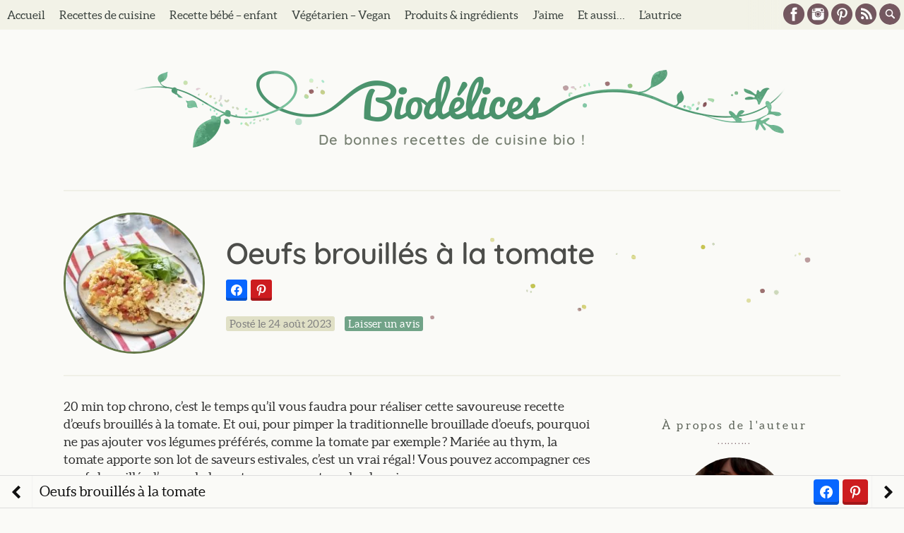

--- FILE ---
content_type: text/html; charset=UTF-8
request_url: https://www.biodelices.fr/recette/oeufs-brouilles-tomate/
body_size: 28654
content:
<!DOCTYPE html><html lang="fr-FR" prefix="og: http://ogp.me/ns#"><head><meta charset="UTF-8" /><meta name="viewport" content="width=device-width" /><link rel="apple-touch-icon" sizes="180x180" href="/apple-touch-icon.png"><link rel="icon" type="image/png" sizes="32x32" href="/favicon-32x32.png"><link rel="icon" type="image/png" sizes="16x16" href="/favicon-16x16.png"><link rel="manifest" href="/site.webmanifest"><meta name='robots' content='index, follow, max-image-preview:large, max-snippet:-1, max-video-preview:-1' /><meta property="og:image" content="https://www.biodelices.fr/wp-content/uploads/2023/07/oeufs-brouilles-tomate1.jpg" /><meta property="og:image:secure_url" content="https://www.biodelices.fr/wp-content/uploads/2023/07/oeufs-brouilles-tomate1.jpg" /><meta property="og:image:width" content="1000" /><meta property="og:image:height" content="1500" /><meta name="twitter:image" content="https://www.biodelices.fr/wp-content/uploads/2023/07/oeufs-brouilles-tomate1.jpg" /><link media="all" href="https://www.biodelices.fr/wp-content/cache/autoptimize/css/autoptimize_70567724fcd431ba591a2cb1c450b413.css" rel="stylesheet"><link media="screen" href="https://www.biodelices.fr/wp-content/cache/autoptimize/css/autoptimize_a318e34a19c5647cc570eead676317f3.css" rel="stylesheet"><title>Oeufs brouillés à la tomate | Recettes de cuisine Biodélices</title><meta name="description" content="20 min top chrono, c&#039;est le temps qu&#039;il vous faudra pour réaliser cette savoureuse recette d’œufs brouillés à la tomate. Et oui, pour..." /><link rel="canonical" href="https://www.biodelices.fr/recette/oeufs-brouilles-tomate/" /><meta property="og:locale" content="fr_FR" /><meta property="og:type" content="article" /><meta property="og:title" content="Oeufs brouillés à la tomate" /><meta property="og:description" content="20 min top chrono, c&#039;est le temps qu&#039;il vous faudra pour réaliser cette savoureuse recette d’œufs brouillés à la tomate. Et oui, pour pimper la traditionnelle brouillade d&#039;oeufs, pourquoi ne pas ajouter vos légumes préférés, comme la tomate par exemple" /><meta property="og:url" content="https://www.biodelices.fr/recette/oeufs-brouilles-tomate/" /><meta property="og:site_name" content="Biodélices" /><meta name="twitter:card" content="summary_large_image" /><meta name="twitter:title" content="Oeufs brouillés à la tomate" /><meta name="twitter:description" content="20 min top chrono, c&#039;est le temps qu&#039;il vous faudra pour réaliser cette savoureuse recette d’œufs brouillés à la tomate. Et oui, pour pimper la traditionnelle brouillade d&#039;oeufs, pourquoi ne pas ajouter vos légumes préférés, comme la tomate par exemple" /> <script type="application/ld+json" class="yoast-schema-graph">{"@context":"https://schema.org","@graph":[{"@type":"WebPage","@id":"https://www.biodelices.fr/recette/oeufs-brouilles-tomate/","url":"https://www.biodelices.fr/recette/oeufs-brouilles-tomate/","name":"Oeufs brouillés à la tomate | Recettes de cuisine Biodélices","isPartOf":{"@id":"https://www.biodelices.fr/#website"},"primaryImageOfPage":{"@id":"https://www.biodelices.fr/recette/oeufs-brouilles-tomate/#primaryimage"},"image":{"@id":"https://www.biodelices.fr/recette/oeufs-brouilles-tomate/#primaryimage"},"thumbnailUrl":"https://www.biodelices.fr/wp-content/uploads/2023/07/oeufs-brouilles-tomate1.jpg","datePublished":"2023-08-24T12:13:13+00:00","breadcrumb":{"@id":"https://www.biodelices.fr/recette/oeufs-brouilles-tomate/#breadcrumb"},"inLanguage":"fr-FR","potentialAction":[{"@type":"ReadAction","target":["https://www.biodelices.fr/recette/oeufs-brouilles-tomate/"]}]},{"@type":"ImageObject","inLanguage":"fr-FR","@id":"https://www.biodelices.fr/recette/oeufs-brouilles-tomate/#primaryimage","url":"https://www.biodelices.fr/wp-content/uploads/2023/07/oeufs-brouilles-tomate1.jpg","contentUrl":"https://www.biodelices.fr/wp-content/uploads/2023/07/oeufs-brouilles-tomate1.jpg","width":1000,"height":1500,"caption":"Recette Oeufs brouillés à la tomate"},{"@type":"BreadcrumbList","@id":"https://www.biodelices.fr/recette/oeufs-brouilles-tomate/#breadcrumb","itemListElement":[{"@type":"ListItem","position":1,"name":"Accueil","item":"https://www.biodelices.fr/"},{"@type":"ListItem","position":2,"name":"Oeufs brouillés à la tomate"}]},{"@type":"WebSite","@id":"https://www.biodelices.fr/#website","url":"https://www.biodelices.fr/","name":"Biodélices","description":"De bonnes recettes de cuisine bio !","publisher":{"@id":"https://www.biodelices.fr/#/schema/person/375bec6fbb7ea07a70c7eef99850afb7"},"potentialAction":[{"@type":"SearchAction","target":{"@type":"EntryPoint","urlTemplate":"https://www.biodelices.fr/?s={search_term_string}"},"query-input":{"@type":"PropertyValueSpecification","valueRequired":true,"valueName":"search_term_string"}}],"inLanguage":"fr-FR"},{"@type":["Person","Organization"],"@id":"https://www.biodelices.fr/#/schema/person/375bec6fbb7ea07a70c7eef99850afb7","name":"Marie-Laure Tombini","image":{"@type":"ImageObject","inLanguage":"fr-FR","@id":"https://www.biodelices.fr/#/schema/person/image/","url":"https://secure.gravatar.com/avatar/7a542cc692c82eeba923e997cc2e2258e68fff926bafabc9ad3afd7a894bffcb?s=96&d=mm&r=g","contentUrl":"https://secure.gravatar.com/avatar/7a542cc692c82eeba923e997cc2e2258e68fff926bafabc9ad3afd7a894bffcb?s=96&d=mm&r=g","caption":"Marie-Laure Tombini"},"logo":{"@id":"https://www.biodelices.fr/#/schema/person/image/"},"sameAs":["https://www.biodelices.fr"]}]}</script> <link rel='dns-prefetch' href='//cdn.jsdelivr.net' /><link rel="alternate" type="application/rss+xml" title="Biodélices &raquo; Flux" href="http://feeds.feedburner.com/biodelices" /><link rel="alternate" type="application/rss+xml" title="Biodélices &raquo; Flux des commentaires" href="https://www.biodelices.fr/comments/feed/" /><link rel="alternate" type="application/rss+xml" title="Biodélices &raquo; Oeufs brouillés à la tomate Flux des commentaires" href="https://www.biodelices.fr/recette/oeufs-brouilles-tomate/feed/" /><link rel="alternate" title="oEmbed (JSON)" type="application/json+oembed" href="https://www.biodelices.fr/wp-json/oembed/1.0/embed?url=https%3A%2F%2Fwww.biodelices.fr%2Frecette%2Foeufs-brouilles-tomate%2F" /><link rel="alternate" title="oEmbed (XML)" type="text/xml+oembed" href="https://www.biodelices.fr/wp-json/oembed/1.0/embed?url=https%3A%2F%2Fwww.biodelices.fr%2Frecette%2Foeufs-brouilles-tomate%2F&#038;format=xml" /><style id='wp-img-auto-sizes-contain-inline-css' type='text/css'>img:is([sizes=auto i],[sizes^="auto," i]){contain-intrinsic-size:3000px 1500px}</style><style id='wp-emoji-styles-inline-css' type='text/css'>img.wp-smiley,img.emoji{display:inline !important;border:none !important;box-shadow:none !important;height:1em !important;width:1em !important;margin:0 .07em !important;vertical-align:-.1em !important;background:0 0 !important;padding:0 !important}</style><style id='wp-block-library-inline-css' type='text/css'>:root{--wp-block-synced-color:#7a00df;--wp-block-synced-color--rgb:122,0,223;--wp-bound-block-color:var(--wp-block-synced-color);--wp-editor-canvas-background:#ddd;--wp-admin-theme-color:#007cba;--wp-admin-theme-color--rgb:0,124,186;--wp-admin-theme-color-darker-10:#006ba1;--wp-admin-theme-color-darker-10--rgb:0,107,160.5;--wp-admin-theme-color-darker-20:#005a87;--wp-admin-theme-color-darker-20--rgb:0,90,135;--wp-admin-border-width-focus:2px}@media (min-resolution:192dpi){:root{--wp-admin-border-width-focus:1.5px}}.wp-element-button{cursor:pointer}:root .has-very-light-gray-background-color{background-color:#eee}:root .has-very-dark-gray-background-color{background-color:#313131}:root .has-very-light-gray-color{color:#eee}:root .has-very-dark-gray-color{color:#313131}:root .has-vivid-green-cyan-to-vivid-cyan-blue-gradient-background{background:linear-gradient(135deg,#00d084,#0693e3)}:root .has-purple-crush-gradient-background{background:linear-gradient(135deg,#34e2e4,#4721fb 50%,#ab1dfe)}:root .has-hazy-dawn-gradient-background{background:linear-gradient(135deg,#faaca8,#dad0ec)}:root .has-subdued-olive-gradient-background{background:linear-gradient(135deg,#fafae1,#67a671)}:root .has-atomic-cream-gradient-background{background:linear-gradient(135deg,#fdd79a,#004a59)}:root .has-nightshade-gradient-background{background:linear-gradient(135deg,#330968,#31cdcf)}:root .has-midnight-gradient-background{background:linear-gradient(135deg,#020381,#2874fc)}:root{--wp--preset--font-size--normal:16px;--wp--preset--font-size--huge:42px}.has-regular-font-size{font-size:1em}.has-larger-font-size{font-size:2.625em}.has-normal-font-size{font-size:var(--wp--preset--font-size--normal)}.has-huge-font-size{font-size:var(--wp--preset--font-size--huge)}.has-text-align-center{text-align:center}.has-text-align-left{text-align:left}.has-text-align-right{text-align:right}.has-fit-text{white-space:nowrap!important}#end-resizable-editor-section{display:none}.aligncenter{clear:both}.items-justified-left{justify-content:flex-start}.items-justified-center{justify-content:center}.items-justified-right{justify-content:flex-end}.items-justified-space-between{justify-content:space-between}.screen-reader-text{border:0;clip-path:inset(50%);height:1px;margin:-1px;overflow:hidden;padding:0;position:absolute;width:1px;word-wrap:normal!important}.screen-reader-text:focus{background-color:#ddd;clip-path:none;color:#444;display:block;font-size:1em;height:auto;left:5px;line-height:normal;padding:15px 23px 14px;text-decoration:none;top:5px;width:auto;z-index:100000}html :where(.has-border-color){border-style:solid}html :where([style*=border-top-color]){border-top-style:solid}html :where([style*=border-right-color]){border-right-style:solid}html :where([style*=border-bottom-color]){border-bottom-style:solid}html :where([style*=border-left-color]){border-left-style:solid}html :where([style*=border-width]){border-style:solid}html :where([style*=border-top-width]){border-top-style:solid}html :where([style*=border-right-width]){border-right-style:solid}html :where([style*=border-bottom-width]){border-bottom-style:solid}html :where([style*=border-left-width]){border-left-style:solid}html :where(img[class*=wp-image-]){height:auto;max-width:100%}:where(figure){margin:0 0 1em}html :where(.is-position-sticky){--wp-admin--admin-bar--position-offset:var(--wp-admin--admin-bar--height,0px)}@media screen and (max-width:600px){html :where(.is-position-sticky){--wp-admin--admin-bar--position-offset:0px}}</style><style id='classic-theme-styles-inline-css' type='text/css'>/*! This file is auto-generated */
.wp-block-button__link{color:#fff;background-color:#32373c;border-radius:9999px;box-shadow:none;text-decoration:none;padding:calc(.667em + 2px) calc(1.333em + 2px);font-size:1.125em}.wp-block-file__button{background:#32373c;color:#fff;text-decoration:none}</style><style id='easy-social-share-buttons-inline-css' type='text/css'>.essbis-hover-overlay{z-index:45 !important}.essb_links .essb_link_mastodon{--essb-network:#6364ff}.essb_fixed{background:rgba(242,242,231,1)!important;left:0;width:100%;max-width:100%;padding-left:10px}.essb-postbar .essb-postbar-container,.essb-postbar-prev-post .essb_prev_post,.essb-postbar-next-post .essb_next_post{background-color:#fafaf7!important}.essb-postbar .essb-postbar-progress-bar{background-color:#98ad77!important}.essb-postbar .essb-postbar-category a{background-color:#98ad77!important}.essb-postbar-next-post .essb_next_post_info span.essb_category,.essb-postbar-prev-post .essb_prev_post_info span.essb_category{background-color:#98ad77!important}.essb-postbar-close-postpopup{background-color:#98ad77!important}body.single{margin-bottom:46px!important}</style><link rel='stylesheet' id='popup-maker-site-css' href='https://www.biodelices.fr/wp-content/cache/autoptimize/css/autoptimize_single_bc54d788763f95bf42dd007f71464777.css?generated=1752851147&#038;ver=1.21.5' type='text/css' media='all' /> <script defer type="text/javascript" src="https://www.biodelices.fr/wp-includes/js/jquery/jquery.min.js?ver=3.7.1" id="jquery-core-js"></script> <script defer type="text/javascript" src="https://www.biodelices.fr/wp-includes/js/jquery/jquery-migrate.min.js?ver=3.4.1" id="jquery-migrate-js"></script> <script defer id="essb-inline-js" src="data:text/javascript;base64,"></script><link rel="EditURI" type="application/rsd+xml" title="RSD" href="https://www.biodelices.fr/xmlrpc.php?rsd" /><meta name="generator" content="WordPress 6.9" /><link rel='shortlink' href='https://www.biodelices.fr/?p=6660' /> <script defer src="[data-uri]"></script> <script defer src="[data-uri]"></script> <style type="text/css">#sb_instagram #sbi_load .sbi_load_btn,#sb_instagram .sbi_follow_btn a{border-radius:12px;font-size:16px}</style> <script type="application/ld+json">{"@context":"http:\/\/schema.org","@type":"Recipe","datePublished":"2023-08-24","author":{"@type":"Person","name":"Marie-Laure Tombini","url":"https:\/\/www.biodelices.fr\/lauteur\/","image":{"@type":"ImageObject","url":"https:\/\/secure.gravatar.com\/avatar\/7a542cc692c82eeba923e997cc2e2258e68fff926bafabc9ad3afd7a894bffcb?s=96&d=mm&r=g","height":96,"width":96}},"description":"20 min top chrono, c'est le temps qu'il vous faudra pour r\u00e9aliser cette savoureuse recette d\u2019\u0153ufs brouill\u00e9s \u00e0 la tomate. Et oui, pour pimper la traditionnelle brouillade d'oeufs, pourquoi ne pas ajouter vos l\u00e9gumes pr\u00e9f\u00e9r\u00e9s, comme la tomate par exemple ? Mari\u00e9e au thym, la tomate apporte son lot de saveurs estivales, c'est un vrai r\u00e9gal ! Vous pouvez accompagner ces oeufs brouill\u00e9s d'une salade verte ou sur une tranche de pain.","image":"https:\/\/www.biodelices.fr\/wp-content\/uploads\/2023\/07\/oeufs-brouilles-tomate1.jpg","name":"Oeufs brouill\u00e9s \u00e0 la tomate","cookTime":"PT20M","prepTime":"PT10M","recipeInstructions":[{"@type":"HowToStep","text":"1. Lavez et coupez les tomates en morceaux et \u00e9miettez l'\u00e9quivalent de 2 cuiller\u00e9es \u00e0 soupe de thym."},{"@type":"HowToStep","text":"2. Dans une casserole, faites chauffer \u00e0 feu doux pendant environ 2 minutes l'huile et les tomates."},{"@type":"HowToStep","text":"3. Ajoutez le thym. Assaisonnez \u00e0 votre convenance avec du sel et du poivre."},{"@type":"HowToStep","text":"4. Remuez bien jusqu\u2019\u00e0 ce que les tomates soient fondantes."},{"@type":"HowToStep","text":"5. Versez les \u0153ufs, percez bien les jaunes et m\u00e9langez activement jusqu'\u00e0 \u00e9paississement de la pr\u00e9paration. Vous pouvez d\u00e9guster !"}],"recipeYield":"2 personnes","recipeIngredient":["2 tomates","Quelque branches de thym","1 cuiller\u00e9e \u00e0 soupe d'huile d'olive","3 \u0153ufs","sel et poivre"],"recipeCategory":"Plats principaux","keywords":"oeufs,oeufs brouill\u00e9s,tomates"}</script> <script defer src="[data-uri]"></script>  <script defer src="https://boot.pbstck.com/v1/adm/0abef210-dd53-4448-8881-729ce8d7e726"></script> </head><body class="wp-singular recipe-template-default single single-recipe postid-6660 wp-theme-biodelices essb-10.8 essbis_site"> <noscript><iframe src="https://www.googletagmanager.com/ns.html?id=GTM-MJ23WK6" height="0" width="0" style="display:none;visibility:hidden"></iframe></noscript><div id="page" class="hfeed"><header id="branding" role="banner"> <a href="https://www.biodelices.fr/" rel="home"><div id="site-title"><span>Biodélices</span></div><div id="site-description">De bonnes recettes de cuisine bio !</div> </a><nav id="site-navigation" role="navigation" class="navbar"><div class="container"><div class="nav-buttons"> <button type="button" class="menu-toggle" aria-expanded="false" aria-controls="primary-menu"> <span class="menu-icon"></span> <span class="menu-label">Menu</span> </button> <button type="button" class="search-toggle" aria-expanded="false" aria-controls="search-form"> <span class="search-icon"></span> <span class="menu-label">Recherche</span> </button></div><div class="search-form-alt"><form method="get" class="search-form" action="https://www.biodelices.fr/"> <label for="s" class="assistive-text">Recherche</label> <input type="text" class="search-field" name="s" id="s-1" placeholder="Recherche" /> <button class="search-submit" type="submit" id="searchsubmit-1">Recherche</button></form></div><div class="navbar-left"><h3 class="assistive-text">Menu principal</h3><div class="skip-link"><a class="assistive-text" href="#content">Aller au contenu</a></div><div class="nav-menu" aria-expanded="false"><div class="menu-navigation-container"><ul id="main-menu" class="nav"><li id="menu-item-52" class="menu-item menu-item-type-custom menu-item-object-custom menu-item-home menu-item-52"><a href="https://www.biodelices.fr">Accueil</a></li><li id="menu-item-40" class="menu-item menu-item-type-taxonomy menu-item-object-category current-recipe-ancestor menu-item-has-children menu-item-40"><a href="https://www.biodelices.fr/category/recettes-de-cuisine/">Recettes de cuisine</a><ul class="sub-menu"><li id="menu-item-179" class="menu-item menu-item-type-taxonomy menu-item-object-category menu-item-179"><a href="https://www.biodelices.fr/category/recettes-de-cuisine/aperos/">Apéros</a></li><li id="menu-item-190" class="menu-item menu-item-type-taxonomy menu-item-object-category menu-item-190"><a href="https://www.biodelices.fr/category/recettes-de-cuisine/boissons/">Boissons</a></li><li id="menu-item-181" class="menu-item menu-item-type-taxonomy menu-item-object-category menu-item-181"><a href="https://www.biodelices.fr/category/recettes-de-cuisine/entrees/">Entrées</a></li><li id="menu-item-182" class="menu-item menu-item-type-taxonomy menu-item-object-category current-recipe-ancestor current-menu-parent current-recipe-parent menu-item-182"><a href="https://www.biodelices.fr/category/recettes-de-cuisine/plats-principaux/">Plats principaux</a></li><li id="menu-item-180" class="menu-item menu-item-type-taxonomy menu-item-object-category menu-item-180"><a href="https://www.biodelices.fr/category/recettes-de-cuisine/desserts/">Desserts</a></li><li id="menu-item-191" class="menu-item menu-item-type-taxonomy menu-item-object-category menu-item-191"><a href="https://www.biodelices.fr/category/recettes-de-cuisine/pains/">Pains</a></li></ul></li><li id="menu-item-714" class="menu-item menu-item-type-taxonomy menu-item-object-category menu-item-714"><a href="https://www.biodelices.fr/category/recette-bebe-enfant/">Recette bébé &#8211; enfant</a></li><li id="menu-item-3603" class="menu-item menu-item-type-taxonomy menu-item-object-category menu-item-has-children menu-item-3603"><a href="https://www.biodelices.fr/category/veggie/">Végétarien &#8211; Vegan</a><ul class="sub-menu"><li id="menu-item-3605" class="menu-item menu-item-type-taxonomy menu-item-object-category menu-item-3605"><a href="https://www.biodelices.fr/category/veggie/vegan-debutant/">Vegan débutant</a></li><li id="menu-item-3609" class="menu-item menu-item-type-taxonomy menu-item-object-category menu-item-3609"><a href="https://www.biodelices.fr/category/veggie/veggie-express/">Veggie express</a></li><li id="menu-item-3611" class="menu-item menu-item-type-taxonomy menu-item-object-category menu-item-3611"><a href="https://www.biodelices.fr/category/veggie/douce-france/">Douce France</a></li><li id="menu-item-4434" class="menu-item menu-item-type-taxonomy menu-item-object-category menu-item-4434"><a href="https://www.biodelices.fr/category/veggie/paques-vegetarien/">Pâques végétarien</a></li><li id="menu-item-3604" class="menu-item menu-item-type-taxonomy menu-item-object-category menu-item-3604"><a href="https://www.biodelices.fr/category/veggie/noel-veggie/">Noël veggie</a></li><li id="menu-item-6292" class="menu-item menu-item-type-taxonomy menu-item-object-category menu-item-6292"><a href="https://www.biodelices.fr/category/veggie/cuisine-asiatique/">Cuisine asiatique</a></li></ul></li><li id="menu-item-39" class="menu-item menu-item-type-taxonomy menu-item-object-category menu-item-has-children menu-item-39"><a href="https://www.biodelices.fr/category/produits-ingredients/">Produits &amp; ingrédients</a><ul class="sub-menu"><li id="menu-item-427" class="menu-item menu-item-type-post_type menu-item-object-page menu-item-427"><a href="https://www.biodelices.fr/legumes-de-saison-toutes-nos-recettes/">Légumes</a></li><li id="menu-item-424" class="menu-item menu-item-type-post_type menu-item-object-page menu-item-424"><a href="https://www.biodelices.fr/fruits-de-saison-toutes-nos-recettes/">Fruits</a></li><li id="menu-item-438" class="menu-item menu-item-type-post_type menu-item-object-page menu-item-438"><a href="https://www.biodelices.fr/cereales-toutes-nos-recettes-bio-de-saison/">Céréales</a></li><li id="menu-item-441" class="menu-item menu-item-type-post_type menu-item-object-page menu-item-441"><a href="https://www.biodelices.fr/proteines-toutes-nos-recettes-bio-de-saison/">Protéines</a></li><li id="menu-item-437" class="menu-item menu-item-type-post_type menu-item-object-page menu-item-437"><a href="https://www.biodelices.fr/autres-produits-toutes-nos-recettes-bio-de-saison/">Autres produits</a></li></ul></li><li id="menu-item-38" class="menu-item menu-item-type-taxonomy menu-item-object-category menu-item-has-children menu-item-38"><a href="https://www.biodelices.fr/category/j-aime/">J&rsquo;aime</a><ul class="sub-menu"><li id="menu-item-183" class="menu-item menu-item-type-taxonomy menu-item-object-category menu-item-183"><a href="https://www.biodelices.fr/category/j-aime/bonnes-adresses-bio/">Bonnes adresses</a></li><li id="menu-item-185" class="menu-item menu-item-type-taxonomy menu-item-object-category menu-item-185"><a href="https://www.biodelices.fr/category/j-aime/livres/">Livres</a></li><li id="menu-item-977" class="menu-item menu-item-type-post_type menu-item-object-page menu-item-977"><a href="https://www.biodelices.fr/liens-blog/">Liens blog</a></li><li id="menu-item-790" class="menu-item menu-item-type-taxonomy menu-item-object-category menu-item-790"><a href="https://www.biodelices.fr/category/j-aime/shopping-bio/">Shopping bio</a></li></ul></li><li id="menu-item-242" class="menu-item menu-item-type-taxonomy menu-item-object-category menu-item-has-children menu-item-242"><a href="https://www.biodelices.fr/category/et-aussi/">Et aussi&#8230;</a><ul class="sub-menu"><li id="menu-item-243" class="menu-item menu-item-type-taxonomy menu-item-object-category menu-item-243"><a href="https://www.biodelices.fr/category/et-aussi/calendrier-des-saisons/">Calendrier des saisons</a></li><li id="menu-item-244" class="menu-item menu-item-type-taxonomy menu-item-object-category menu-item-244"><a href="https://www.biodelices.fr/category/et-aussi/conseil-beaute/">Conseil beauté</a></li><li id="menu-item-245" class="menu-item menu-item-type-taxonomy menu-item-object-category menu-item-245"><a href="https://www.biodelices.fr/category/et-aussi/conseil-nutrition/">Conseil nutrition</a></li><li id="menu-item-246" class="menu-item menu-item-type-taxonomy menu-item-object-category menu-item-246"><a href="https://www.biodelices.fr/category/et-aussi/divers/">Divers</a></li><li id="menu-item-247" class="menu-item menu-item-type-taxonomy menu-item-object-category menu-item-247"><a href="https://www.biodelices.fr/category/et-aussi/ma-grossesse/">Un peu de moi</a></li><li id="menu-item-248" class="menu-item menu-item-type-taxonomy menu-item-object-category menu-item-248"><a href="https://www.biodelices.fr/category/et-aussi/news-ecolo/">News écolo</a></li></ul></li><li id="menu-item-44" class="menu-item menu-item-type-post_type menu-item-object-page menu-item-44"><a href="https://www.biodelices.fr/lauteur/">L&rsquo;autrice</a></li></ul></div></div></div><div class="navbar-right"><form method="get" class="search-form" action="https://www.biodelices.fr/"> <label for="s" class="assistive-text">Recherche</label> <input type="text" class="search-field" name="s" id="s-2" placeholder="Recherche" /> <button class="search-submit" type="submit" id="searchsubmit-2">Recherche</button></form><div id="social_widget-3" class="widget widget_social_widget"><div class="social-links"><a href="https://www.facebook.com/recettes.biodelices/" target="_blank" rel="me nofollow" class="social-link facebook-link">Facebook</a><a href="https://www.instagram.com/biodelices/" target="_blank" rel="me nofollow" class="social-link instagram-link">Instagram</a><a href="https://www.pinterest.com/odelices/" target="_blank" rel="me nofollow" class="social-link pinterest-link">Pinterest</a><a href="http://feeds.feedburner.com/biodelices" class="social-link rss-link">RSS</a><button type="button" class="social-menu-toggle">Plus</button></div></div></div></div></nav></header><div id="main" class="clearfix"><div id="content" role="main"><article id="post-6660" class="post-6660 recipe type-recipe status-publish has-post-thumbnail hentry category-plats-principaux tag-oeufs tag-oeufs-brouilles tag-tomates"><header class="entry-header"><div class="entry-header-left"><div class="entry-image" style="border-color: #647747"> <img src="https://www.biodelices.fr/wp-content/uploads/2023/07/oeufs-brouilles-tomate1-200x300.jpg" alt="Oeufs brouillés à la tomate" class="thumbnail medium " /></div></div><div class="entry-header-right"><h1 class="entry-title"><span itemprop="name">Oeufs brouillés à la tomate</span></h1><div id="text-7" class="below-title-widget widget_text"><div class="textwidget"><style type="text/css" data-key="share-buttons-sizes-s-">.essb_links.essb_size_s .essb_link_svg_icon svg{height:16px;width:auto}.essb_links.essb_size_s .essb_icon{width:30px !important;height:30px !important}.essb_links.essb_size_s .essb_icon:before{font-size:16px !important;top:7px !important;left:7px !important}.essb_links.essb_size_s li a .essb_network_name{font-size:12px !important;font-weight:400 !important;line-height:12px !important}.essb_links.essb_size_s .essb_totalcount_item .essb_t_l_big,.essb_links.essb_size_s .essb_totalcount_item .essb_t_r_big{font-size:16px !important;line-height:16px !important}.essb_links.essb_size_s .essb_totalcount_item .essb_t_l_big .essb_t_nb_after,.essb_links.essb_size_s .essb_totalcount_item .essb_t_r_big .essb_t_nb_after{font-size:9px !important;line-height:9px !important;margin-top:1px !important}.essb_links.essb_size_s .essb_totalcount_item .essb_t_l_big.essb_total_icon:before,.essb_links.essb_size_s .essb_totalcount_item .essb_t_r_big.essb_total_icon:before{font-size:16px !important;line-height:26px !important}</style><div class="essb_links essb_counters essb_displayed_shortcode essb_share essb_template_flat-retina essb_1474546564 essb_size_s print-no" id="essb_displayed_shortcode_1474546564" data-essb-postid="6660" data-essb-position="shortcode" data-essb-button-style="icon" data-essb-template="flat-retina" data-essb-counter-pos="insidebeforename" data-essb-url="https://www.biodelices.fr/recette/oeufs-brouilles-tomate/" data-essb-fullurl="https://www.biodelices.fr/recette/oeufs-brouilles-tomate/" data-essb-instance="1474546564"><ul class="essb_links_list essb_force_hide_name essb_force_hide"><li class="essb_item essb_totalcount_item essb_totalcount essb_tc_pos_hidden" style="display: none !important;" data-counter-pos="hidden" data-counter-value="10"><div class="essb-tc-block essb-tc-style-hidden"></div></li><li class="essb_item essb_link_facebook nolightbox essb_link_svg_icon"> <a href="https://www.facebook.com/sharer/sharer.php?u=https%3A%2F%2Fwww.biodelices.fr%2Frecette%2Foeufs-brouilles-tomate%2F&t=Oeufs+brouill%C3%A9s+%C3%A0+la+tomate" title="Share on Facebook" onclick="essb.window(&#39;https://www.facebook.com/sharer/sharer.php?u=https%3A%2F%2Fwww.biodelices.fr%2Frecette%2Foeufs-brouilles-tomate%2F&t=Oeufs+brouill%C3%A9s+%C3%A0+la+tomate&#39;,&#39;facebook&#39;,&#39;1474546564&#39;); return false;" target="_blank" rel="noreferrer noopener nofollow" class="nolightbox essb-s-bg-facebook essb-s-bgh-facebook essb-s-c-light essb-s-hover-effect essb-s-bg-network essb-s-bgh-network" ><span class="essb_icon essb_icon_facebook"><svg class="essb-svg-icon essb-svg-icon-facebook" aria-hidden="true" role="img" focusable="false" xmlns="http://www.w3.org/2000/svg" width="16" height="16" viewBox="0 0 16 16"><path d="M16 8.049c0-4.446-3.582-8.05-8-8.05C3.58 0-.002 3.603-.002 8.05c0 4.017 2.926 7.347 6.75 7.951v-5.625h-2.03V8.05H6.75V6.275c0-2.017 1.195-3.131 3.022-3.131.876 0 1.791.157 1.791.157v1.98h-1.009c-.993 0-1.303.621-1.303 1.258v1.51h2.218l-.354 2.326H9.25V16c3.824-.604 6.75-3.934 6.75-7.951"></path></svg></span><span class="essb_network_name essb_noname"><span class="essb_counter_insidebeforename" data-cnt="4" style="display: none;" data-cnt-short="4">4</span></span></a></li><li class="essb_item essb_link_pinterest nolightbox essb_link_svg_icon"> <a href="#" title="Share on Pinterest" onclick="essb.pinterest_picker(&#39;1474546564&#39;); return false;" target="_blank" rel="noreferrer noopener nofollow" class="nolightbox essb-s-bg-pinterest essb-s-bgh-pinterest essb-s-c-light essb-s-hover-effect essb-s-bg-network essb-s-bgh-network" ><span class="essb_icon essb_icon_pinterest"><svg class="essb-svg-icon essb-svg-icon-pinterest" aria-hidden="true" role="img" focusable="false" width="32" height="32" viewBox="0 0 32 32" xmlns="http://www.w3.org/2000/svg"><path d="M10.625 12.25c0-1.375 0.313-2.5 1.063-3.438 0.688-0.938 1.563-1.438 2.563-1.438 0.813 0 1.438 0.25 1.875 0.813s0.688 1.25 0.688 2.063c0 0.5-0.125 1.125-0.313 1.813-0.188 0.75-0.375 1.625-0.688 2.563-0.313 1-0.563 1.75-0.688 2.313-0.25 1-0.063 1.875 0.563 2.625 0.625 0.688 1.438 1.063 2.438 1.063 1.75 0 3.188-1 4.313-2.938 1.125-2 1.688-4.375 1.688-7.188 0-2.125-0.688-3.875-2.063-5.25-1.375-1.313-3.313-2-5.813-2-2.813 0-5.063 0.875-6.75 2.688-1.75 1.75-2.625 3.875-2.625 6.375 0 1.5 0.438 2.75 1.25 3.75 0.313 0.313 0.375 0.688 0.313 1.063-0.125 0.313-0.25 0.813-0.375 1.5-0.063 0.25-0.188 0.438-0.375 0.5s-0.375 0.063-0.563 0c-1.313-0.563-2.25-1.438-2.938-2.75s-1-2.813-1-4.5c0-1.125 0.188-2.188 0.563-3.313s0.875-2.188 1.625-3.188c0.75-1.063 1.688-1.938 2.688-2.75 1.063-0.813 2.313-1.438 3.875-1.938 1.5-0.438 3.125-0.688 4.813-0.688 1.813 0 3.438 0.313 4.938 0.938 1.5 0.563 2.813 1.375 3.813 2.375 1.063 1.063 1.813 2.188 2.438 3.5 0.563 1.313 0.875 2.688 0.875 4.063 0 3.75-0.938 6.875-2.875 9.313-1.938 2.5-4.375 3.688-7.375 3.688-1 0-1.938-0.188-2.813-0.688-0.875-0.438-1.5-1-1.875-1.688-0.688 2.938-1.125 4.688-1.313 5.25-0.375 1.438-1.25 3.188-2.688 5.25h-1.313c-0.25-2.563-0.188-4.688 0.188-6.375l2.438-10.313c-0.375-0.813-0.563-1.813-0.563-3.063z"></path></svg></span><span class="essb_network_name essb_noname"><span class="essb_counter_insidebeforename" data-cnt="6" style="display: none;" data-cnt-short="6">6</span></span></a></li></ul></div></div></div><div class="entry-meta"> <span class="entry-postedon"><span class="sep">Posté le </span><a href="https://www.biodelices.fr/recette/oeufs-brouilles-tomate/" title="13 h 13 min" rel="bookmark"><time class="entry-date" datetime="2023-08-24T13:13:13+01:00" itemprop="datePublished" content="2023-08-24T13:13:13+01:00">24 août 2023</time></a></span> <span class="entry-postedby invisible">By <a href="https://www.biodelices.fr/lauteur/" rel="author"><span itemprop="author">Marie-Laure Tombini</span></a></span> <span class="comments-link"><a href="https://www.biodelices.fr/recette/oeufs-brouilles-tomate/#respond"><span class="leave-reply">Laisser un avis</span></a></span></div></div></header><div class="container"><div class="primary"><div class="entry-content"><section class="recipe-introduction"><div itemprop="description"> <input type="hidden" value="" data-essbisPostContainer="" data-essbisPostUrl="https://www.biodelices.fr/recette/oeufs-brouilles-tomate/" data-essbisPostTitle="Oeufs brouillés à la tomate" data-essbisHoverContainer=""><div class="essb_postbar_start"></div><p>20 min top chrono, c&rsquo;est le temps qu&rsquo;il vous faudra pour réaliser cette savoureuse recette d’œufs brouillés à la tomate. Et oui, pour pimper la traditionnelle brouillade d&rsquo;oeufs, pourquoi ne pas ajouter vos légumes préférés, comme la tomate par exemple&nbsp;? Mariée au thym, la tomate apporte son lot de saveurs estivales, c&rsquo;est un vrai régal&nbsp;! Vous pouvez accompagner ces oeufs brouillés d&rsquo;une salade verte ou sur une tranche de pain.</p><div class="essb_postbar_end"></div><div class="essb-pinterest-pro-content-marker" style="display: none !important;"></div><div class="essb_break_scroll"></div></div><h2 class="subtitle recipe-subtitle">Oeufs brouillés à la tomate</h2><div class="recipe-photo"> <picture class="photo wp-post-image" itemprop="image" decoding="async"> <source type="image/webp" srcset="https://www.biodelices.fr/wp-content/uploads/2023/07/oeufs-brouilles-tomate1-683x1024.jpg.webp 683w, https://www.biodelices.fr/wp-content/uploads/2023/07/oeufs-brouilles-tomate1.jpg.webp 1000w" sizes="(max-width: 683px) 100vw, 683px"/> <img width="683" height="1024" src="https://www.biodelices.fr/wp-content/uploads/2023/07/oeufs-brouilles-tomate1-683x1024.jpg" alt="Photo de la recette : Oeufs brouillés à la tomate" itemprop="image" decoding="async" srcset="https://www.biodelices.fr/wp-content/uploads/2023/07/oeufs-brouilles-tomate1-683x1024.jpg 683w, https://www.biodelices.fr/wp-content/uploads/2023/07/oeufs-brouilles-tomate1-200x300.jpg 200w, https://www.biodelices.fr/wp-content/uploads/2023/07/oeufs-brouilles-tomate1-768x1152.jpg 768w, https://www.biodelices.fr/wp-content/uploads/2023/07/oeufs-brouilles-tomate1.jpg 1000w" sizes="(max-width: 683px) 100vw, 683px"/> </picture></div></section><section class="recipe-infos"><div class="recipe-yield" style="color: #647747"> Pour <span itemprop="recipeYield">2 personnes</span></div><div class="recipe-times" style="color: #647747"><p class="recipe-meta-time">Préparation&nbsp;: <time itemprop="prepTime" content="PT10M" datetime="PT10M" class="preptime">10 min</time></p><p class="recipe-meta-time">Cuisson&nbsp;: <time itemprop="cookTime" content="PT10M" datetime="PT10M" class="cooktime">10 min</time></p></div><div class="difficulty"> <span class="label hide">Difficulté&nbsp;:</span> Très facile</div></section><section class="recipe-section ingredients"><h3 class="recipe-section-title">Ingrédients</h3><ul><li>2 tomates</li><li>Quelque branches de thym</li><li>1 cuillerée à soupe d'huile d'olive</li><li>3 œufs</li><li>sel et poivre</li></ul></section><aside id="custom_html-3" class="widget_text widget widget_custom_html"><div class="textwidget custom-html-widget"><div class="ad-container ad-size2"><div id="pub_pave_article" class="ad aligncenter"></div></div></div></aside><section class="recipe-section preparation"><h3 class="recipe-section-title">Préparation</h3><div itemprop="recipeInstructions"><p>1. Lavez et coupez les tomates en morceaux et émiettez l'équivalent de 2 cuillerées à soupe de thym.<br /> 2. Dans une casserole, faites chauffer à feu doux pendant environ 2 minutes l'huile et les tomates.<br /> 3. Ajoutez le thym. Assaisonnez à votre convenance avec du sel et du poivre.<br /> 4. Remuez bien jusqu’à ce que les tomates soient fondantes.<br /> 5. Versez les œufs, percez bien les jaunes et mélangez activement jusqu'à épaississement de la préparation. Vous pouvez déguster !</p></div></section></div><section class="tags-box"><h2 class="tag-title">Sur le même sujet</h2><div class="colored-tags"> <a href="https://www.biodelices.fr/tag/oeufs/" title="98 recettes">oeufs</a> <a href="https://www.biodelices.fr/tag/tomates/" title="46 recettes">tomates</a></div></section><section class="related-posts"><div class='yarpp yarpp-related yarpp-related-shortcode yarpp-template-yarpp-template-biodelices'><h3 class="related-posts-title">Recettes similaires</h3><ul class="related-posts-list"><li class="related-posts-item"> <a href="https://www.biodelices.fr/recette/shakshuka-oeufs-tomate-poivron/" rel="bookmark norewrite" title="Shakshuka aux œufs, à la tomate et au poivron"> <picture class="nozoom wp-post-image" data-pin-nopin="true" decoding="async" loading="lazy"> <source type="image/webp" srcset="https://www.biodelices.fr/wp-content/uploads/2021/09/shaksuhka-poivrons-tomates-oeufs3-260x360.jpg.webp 260w, https://www.biodelices.fr/wp-content/uploads/2021/09/shaksuhka-poivrons-tomates-oeufs3-520x720.jpg.webp 520w" sizes="auto, (max-width: 260px) 100vw, 260px"/> <img width="260" height="360" src="https://www.biodelices.fr/wp-content/uploads/2021/09/shaksuhka-poivrons-tomates-oeufs3-260x360.jpg" alt="Recette Shakshuka aux œufs, à la tomate et au poivron" data-pin-nopin="true" decoding="async" loading="lazy" srcset="https://www.biodelices.fr/wp-content/uploads/2021/09/shaksuhka-poivrons-tomates-oeufs3-260x360.jpg 260w, https://www.biodelices.fr/wp-content/uploads/2021/09/shaksuhka-poivrons-tomates-oeufs3-520x720.jpg 520w" sizes="auto, (max-width: 260px) 100vw, 260px"/> </picture><div>Shakshuka aux œufs, à la tomate et au poivron</div> </a></li><li class="related-posts-item"> <a href="https://www.biodelices.fr/recette/pancakes-de-chou-fleur-oeufs-mollets/" rel="bookmark norewrite" title="Pancakes de chou-fleur et oeufs mollets"> <img width="260" height="360" src="https://www.biodelices.fr/wp-content/uploads/2017/11/pancakes_de_chou_fleur_et_oeuf_mollet2-260x360.jpg" class="nozoom wp-post-image" alt="Pancakes de chou-fleur et oeufs mollets : photo de la recette" data-pin-nopin="true" decoding="async" loading="lazy" srcset="https://www.biodelices.fr/wp-content/uploads/2017/11/pancakes_de_chou_fleur_et_oeuf_mollet2-260x360.jpg 260w, https://www.biodelices.fr/wp-content/uploads/2017/11/pancakes_de_chou_fleur_et_oeuf_mollet2-520x720.jpg 520w" sizes="auto, (max-width: 260px) 100vw, 260px" /><div>Pancakes de chou-fleur et oeufs mollets</div> </a></li><li class="related-posts-item"> <a href="https://www.biodelices.fr/recette/tarte-feuilletee-a-tomate/" rel="bookmark norewrite" title="Tarte feuilletée à la tomate"> <img width="260" height="360" src="https://www.biodelices.fr/wp-content/uploads/2017/10/tarte_feuilletee_aux_tomates2-260x360.jpg" class="nozoom wp-post-image" alt="Tarte feuilletée à la tomate : photo de la recette" data-pin-nopin="true" decoding="async" loading="lazy" srcset="https://www.biodelices.fr/wp-content/uploads/2017/10/tarte_feuilletee_aux_tomates2-260x360.jpg 260w, https://www.biodelices.fr/wp-content/uploads/2017/10/tarte_feuilletee_aux_tomates2-520x720.jpg 520w" sizes="auto, (max-width: 260px) 100vw, 260px" /><div>Tarte feuilletée à la tomate</div> </a></li><li class="related-posts-item"> <a href="https://www.biodelices.fr/recette/curry-aux-oeufs-durs-et-lait-de-coco/" rel="bookmark norewrite" title="Curry aux oeufs durs et lait de coco"> <img width="260" height="360" src="https://www.biodelices.fr/wp-content/uploads/2016/11/curry_aux_oeufs_durs1-260x360.jpg" class="nozoom wp-post-image" alt="Curry aux oeufs durs et lait de coco : photo de la recette" data-pin-nopin="true" decoding="async" loading="lazy" srcset="https://www.biodelices.fr/wp-content/uploads/2016/11/curry_aux_oeufs_durs1-260x360.jpg 260w, https://www.biodelices.fr/wp-content/uploads/2016/11/curry_aux_oeufs_durs1-520x720.jpg 520w" sizes="auto, (max-width: 260px) 100vw, 260px" /><div>Curry aux oeufs durs et lait de coco</div> </a></li></ul></div></section></div><div id="secondary" class="secondary widget-area" role="complementary"><aside id="author-infos" class="widget author-infos-widget"><h3 class="widget-title">À propos de l'auteur</h3> <a href="https://www.biodelices.fr/lauteur/" rel="author"><div class="avatar-container"> <img src="https://www.biodelices.fr/wp-content/themes/biodelices/assets/img/portrait_ml.jpg" alt="Marie-Laure Tombini" /></div><p class="author-name">Marie-Laure Tombini</p><p class="author-description"></p> </a></aside><footer class="entry-meta"> Ce contenu a été publié dans <a href="https://www.biodelices.fr/category/recettes-de-cuisine/plats-principaux/" rel="category tag">Plats principaux</a> par <a href="https://www.biodelices.fr/lauteur/">Marie-Laure Tombini</a>. Mettez-le en favori avec son <a href="https://www.biodelices.fr/recette/oeufs-brouilles-tomate/" title="Permalien vers Oeufs brouillés à la tomate" rel="bookmark">permalien</a>.</footer><aside id="search-2" class="widget widget_search"><h3 class="widget-title">Recherche</h3><form method="get" class="search-form" action="https://www.biodelices.fr/"> <label for="s" class="assistive-text">Recherche</label> <input type="text" class="search-field" name="s" id="s-3" placeholder="Recherche" /> <button class="search-submit" type="submit" id="searchsubmit-3">Recherche</button></form></aside><aside id="custom_html-5" class="widget_text widget widget_custom_html"><div class="textwidget custom-html-widget"><div class="ad-container ad-size3"><div id="pub_pave1" class="ad"></div></div></div></aside><aside id="media_image-2" class="widget widget_media_image"><h3 class="widget-title">Mon livre « Le sarrasin » aux éditions Terre Vivante</h3><a href="https://www.biodelices.fr/livre-sarrasin-editions-terre-vivante/"><picture class="image wp-image-4516  attachment-large size-large" style="max-width: 100%; height: auto;" title="Mon livre" decoding="async"> <source type="image/webp" srcset="https://www.biodelices.fr/wp-content/uploads/2020/05/livre-sarrasin-marielaure-tombini-765x1024.jpg.webp 765w, https://www.biodelices.fr/wp-content/uploads/2020/05/livre-sarrasin-marielaure-tombini.jpg.webp 1000w" sizes="(max-width: 765px) 100vw, 765px"/> <img width="765" height="1024" src="https://www.biodelices.fr/wp-content/uploads/2020/05/livre-sarrasin-marielaure-tombini-765x1024.jpg" alt="Mon livre &quot;Le sarrasin, la petite graine aux grands effets&quot;, éditions Terre Vivante" decoding="async" srcset="https://www.biodelices.fr/wp-content/uploads/2020/05/livre-sarrasin-marielaure-tombini-765x1024.jpg 765w, https://www.biodelices.fr/wp-content/uploads/2020/05/livre-sarrasin-marielaure-tombini-224x300.jpg 224w, https://www.biodelices.fr/wp-content/uploads/2020/05/livre-sarrasin-marielaure-tombini-768x1028.jpg 768w, https://www.biodelices.fr/wp-content/uploads/2020/05/livre-sarrasin-marielaure-tombini.jpg 1000w" sizes="(max-width: 765px) 100vw, 765px"/> </picture> </a></aside><aside id="text-6" class="widget widget_text"><div class="textwidget"><p><a href="https://www.facebook.com/Biod%C3%A9lices-les-belles-recettes-v%C3%A9g%C3%A9tariennes-1861806477178096/" rel="me"><picture decoding="async"> <source type="image/webp" srcset="https://www.biodelices.fr/wp-content/uploads/2019/06/widget_facebook2.png.webp"/> <img decoding="async" src="https://www.biodelices.fr/wp-content/uploads/2019/06/widget_facebook2.png"/> </picture> </a></p></div></aside><aside id="text-5" class="widget widget_text"><h3 class="widget-title">Newsletter</h3><div class="textwidget"><p>Si vous souhaitez recevoir un mail à chaque parution d’articles sur le blog, il vous suffit de renseigner votre adresse mail.</p><form class="newsletter-form" action="https://feedburner.google.com/fb/a/mailverify" method="post" target="popupwindow" onsubmit="window.open('https://feedburner.google.com/fb/a/mailverify?uri=biodelices', 'popupwindow', 'scrollbars=yes,width=550,height=520');return true"><label for="nl-email">Votre adresse email&nbsp;:</label><p><input type="text" name="email" id="nl-email"/></p><input type="hidden" value="biodelices" name="uri"/><input type="hidden" name="loc" value="fr_FR"/><input type="submit" value="Je m'inscris !" /></form></div></aside></div></div></article><div id="comments"><div id="respond" class="comment-respond"><h3 id="reply-title" class="comment-reply-title">Laisser un commentaire <small><a rel="nofollow" id="cancel-comment-reply-link" href="/recette/oeufs-brouilles-tomate/#respond" style="display:none;">Annuler la réponse</a></small></h3><form action="https://www.biodelices.fr/wp-comments-post.php" method="post" id="commentform" class="comment-form"><p class="comment-notes"><span id="email-notes">Votre adresse e-mail ne sera pas publiée.</span> <span class="required-field-message">Les champs obligatoires sont indiqués avec <span class="required">*</span></span></p><p class="comment-form-comment"><label for="comment">Commentaire <span class="required">*</span></label><textarea id="comment" name="comment" cols="45" rows="8" maxlength="65525" required="required"></textarea></p><p class="comment-form-author"><label for="author">Nom <span class="required">*</span></label> <input id="author" name="author" type="text" value="" size="30" maxlength="245" autocomplete="name" required="required" /></p><p class="comment-form-email"><label for="email">E-mail <span class="required">*</span></label> <input id="email" name="email" type="text" value="" size="30" maxlength="100" aria-describedby="email-notes" autocomplete="email" required="required" /></p><p class="comment-form-url"><label for="url">Site web</label> <input id="url" name="url" type="text" value="" size="30" maxlength="200" autocomplete="url" /></p><p class="comment-form-cookies-consent"><input id="wp-comment-cookies-consent" name="wp-comment-cookies-consent" type="checkbox" value="yes" /> <label for="wp-comment-cookies-consent">Enregistrer mon nom, mon e-mail et mon site dans le navigateur pour mon prochain commentaire.</label></p><p class="form-submit"><input name="submit" type="submit" id="submit" class="submit" value="Laisser un commentaire" /> <input type='hidden' name='comment_post_ID' value='6660' id='comment_post_ID' /> <input type='hidden' name='comment_parent' id='comment_parent' value='0' /></p><p style="display: none;"><input type="hidden" id="akismet_comment_nonce" name="akismet_comment_nonce" value="ec46b78091" /></p><p style="display: none !important;" class="akismet-fields-container" data-prefix="ak_"><label>&#916;<textarea name="ak_hp_textarea" cols="45" rows="8" maxlength="100"></textarea></label><input type="hidden" id="ak_js_1" name="ak_js" value="47"/><script defer src="[data-uri]"></script></p></form></div></div></div></div><footer id="colophon" role="contentinfo" class="main-footer"><div class="container"><p class="footer-site-title">Biodélices</p><div id="supplementary"><div id="first" class="widget-area" role="complementary"><aside id="nav_menu-3" class="widget widget_nav_menu"><div class="menu-navigation-container"><ul id="menu-navigation-1" class="menu"><li class="menu-item menu-item-type-custom menu-item-object-custom menu-item-home menu-item-52"><a href="https://www.biodelices.fr">Accueil</a></li><li class="menu-item menu-item-type-taxonomy menu-item-object-category current-recipe-ancestor menu-item-has-children menu-item-40"><a href="https://www.biodelices.fr/category/recettes-de-cuisine/">Recettes de cuisine</a><ul class="sub-menu"><li class="menu-item menu-item-type-taxonomy menu-item-object-category menu-item-179"><a href="https://www.biodelices.fr/category/recettes-de-cuisine/aperos/">Apéros</a></li><li class="menu-item menu-item-type-taxonomy menu-item-object-category menu-item-190"><a href="https://www.biodelices.fr/category/recettes-de-cuisine/boissons/">Boissons</a></li><li class="menu-item menu-item-type-taxonomy menu-item-object-category menu-item-181"><a href="https://www.biodelices.fr/category/recettes-de-cuisine/entrees/">Entrées</a></li><li class="menu-item menu-item-type-taxonomy menu-item-object-category current-recipe-ancestor current-menu-parent current-recipe-parent menu-item-182"><a href="https://www.biodelices.fr/category/recettes-de-cuisine/plats-principaux/">Plats principaux</a></li><li class="menu-item menu-item-type-taxonomy menu-item-object-category menu-item-180"><a href="https://www.biodelices.fr/category/recettes-de-cuisine/desserts/">Desserts</a></li><li class="menu-item menu-item-type-taxonomy menu-item-object-category menu-item-191"><a href="https://www.biodelices.fr/category/recettes-de-cuisine/pains/">Pains</a></li></ul></li><li class="menu-item menu-item-type-taxonomy menu-item-object-category menu-item-714"><a href="https://www.biodelices.fr/category/recette-bebe-enfant/">Recette bébé &#8211; enfant</a></li><li class="menu-item menu-item-type-taxonomy menu-item-object-category menu-item-has-children menu-item-3603"><a href="https://www.biodelices.fr/category/veggie/">Végétarien &#8211; Vegan</a><ul class="sub-menu"><li class="menu-item menu-item-type-taxonomy menu-item-object-category menu-item-3605"><a href="https://www.biodelices.fr/category/veggie/vegan-debutant/">Vegan débutant</a></li><li class="menu-item menu-item-type-taxonomy menu-item-object-category menu-item-3609"><a href="https://www.biodelices.fr/category/veggie/veggie-express/">Veggie express</a></li><li class="menu-item menu-item-type-taxonomy menu-item-object-category menu-item-3611"><a href="https://www.biodelices.fr/category/veggie/douce-france/">Douce France</a></li><li class="menu-item menu-item-type-taxonomy menu-item-object-category menu-item-4434"><a href="https://www.biodelices.fr/category/veggie/paques-vegetarien/">Pâques végétarien</a></li><li class="menu-item menu-item-type-taxonomy menu-item-object-category menu-item-3604"><a href="https://www.biodelices.fr/category/veggie/noel-veggie/">Noël veggie</a></li><li class="menu-item menu-item-type-taxonomy menu-item-object-category menu-item-6292"><a href="https://www.biodelices.fr/category/veggie/cuisine-asiatique/">Cuisine asiatique</a></li></ul></li><li class="menu-item menu-item-type-taxonomy menu-item-object-category menu-item-has-children menu-item-39"><a href="https://www.biodelices.fr/category/produits-ingredients/">Produits &amp; ingrédients</a><ul class="sub-menu"><li class="menu-item menu-item-type-post_type menu-item-object-page menu-item-427"><a href="https://www.biodelices.fr/legumes-de-saison-toutes-nos-recettes/">Légumes</a></li><li class="menu-item menu-item-type-post_type menu-item-object-page menu-item-424"><a href="https://www.biodelices.fr/fruits-de-saison-toutes-nos-recettes/">Fruits</a></li><li class="menu-item menu-item-type-post_type menu-item-object-page menu-item-438"><a href="https://www.biodelices.fr/cereales-toutes-nos-recettes-bio-de-saison/">Céréales</a></li><li class="menu-item menu-item-type-post_type menu-item-object-page menu-item-441"><a href="https://www.biodelices.fr/proteines-toutes-nos-recettes-bio-de-saison/">Protéines</a></li><li class="menu-item menu-item-type-post_type menu-item-object-page menu-item-437"><a href="https://www.biodelices.fr/autres-produits-toutes-nos-recettes-bio-de-saison/">Autres produits</a></li></ul></li><li class="menu-item menu-item-type-taxonomy menu-item-object-category menu-item-has-children menu-item-38"><a href="https://www.biodelices.fr/category/j-aime/">J&rsquo;aime</a><ul class="sub-menu"><li class="menu-item menu-item-type-taxonomy menu-item-object-category menu-item-183"><a href="https://www.biodelices.fr/category/j-aime/bonnes-adresses-bio/">Bonnes adresses</a></li><li class="menu-item menu-item-type-taxonomy menu-item-object-category menu-item-185"><a href="https://www.biodelices.fr/category/j-aime/livres/">Livres</a></li><li class="menu-item menu-item-type-post_type menu-item-object-page menu-item-977"><a href="https://www.biodelices.fr/liens-blog/">Liens blog</a></li><li class="menu-item menu-item-type-taxonomy menu-item-object-category menu-item-790"><a href="https://www.biodelices.fr/category/j-aime/shopping-bio/">Shopping bio</a></li></ul></li><li class="menu-item menu-item-type-taxonomy menu-item-object-category menu-item-has-children menu-item-242"><a href="https://www.biodelices.fr/category/et-aussi/">Et aussi&#8230;</a><ul class="sub-menu"><li class="menu-item menu-item-type-taxonomy menu-item-object-category menu-item-243"><a href="https://www.biodelices.fr/category/et-aussi/calendrier-des-saisons/">Calendrier des saisons</a></li><li class="menu-item menu-item-type-taxonomy menu-item-object-category menu-item-244"><a href="https://www.biodelices.fr/category/et-aussi/conseil-beaute/">Conseil beauté</a></li><li class="menu-item menu-item-type-taxonomy menu-item-object-category menu-item-245"><a href="https://www.biodelices.fr/category/et-aussi/conseil-nutrition/">Conseil nutrition</a></li><li class="menu-item menu-item-type-taxonomy menu-item-object-category menu-item-246"><a href="https://www.biodelices.fr/category/et-aussi/divers/">Divers</a></li><li class="menu-item menu-item-type-taxonomy menu-item-object-category menu-item-247"><a href="https://www.biodelices.fr/category/et-aussi/ma-grossesse/">Un peu de moi</a></li><li class="menu-item menu-item-type-taxonomy menu-item-object-category menu-item-248"><a href="https://www.biodelices.fr/category/et-aussi/news-ecolo/">News écolo</a></li></ul></li><li class="menu-item menu-item-type-post_type menu-item-object-page menu-item-44"><a href="https://www.biodelices.fr/lauteur/">L&rsquo;autrice</a></li></ul></div></aside></div><div id="second" class="widget-area" role="complementary"><aside id="social_widget-4" class="widget widget_social_widget"><div class="social-links"><a href="https://www.facebook.com/recettes.biodelices/" target="_blank" rel="me nofollow" class="social-link facebook-link">Facebook</a><a href="https://www.instagram.com/biodelices/" target="_blank" rel="me nofollow" class="social-link instagram-link">Instagram</a><a href="https://www.pinterest.com/odelices/" target="_blank" rel="me nofollow" class="social-link pinterest-link">Pinterest</a><a href="http://feeds.feedburner.com/biodelices" class="social-link rss-link">RSS</a><button type="button" class="social-menu-toggle">Plus</button></div></aside></div></div><div id="site-credits" class="footer-credits"> <a href="javascript:Didomi.preferences.show()" >Modifier les choix cookies</a><p><a href="https://wordpress.org/" title="Semantic Personal Publishing Platform">Fièrement propulsé par WordPress</a></p><p>Thème créé par <a href="https://juliabr.com" target="_blank" title="graphiste indépendante entre Nantes et Paris">Julia Briend</a></p></div></div></footer></div><div id="essb-postbar" class="essb-postbar"><div class="essb-postbar-progress-container"><span class="essb-postbar-progress-bar"></span></div><div class="essb-postbar-container"><div class="essb-postbar-prev-post"><a href="https://www.biodelices.fr/recette/galettes-carotte-cumin/"><i class="essb_svg_icon essb_svg_icon_prev"><svg class="essb-svg-icon essb-svg-icon-prev" aria-hidden="true" role="img" focusable="false" height="32" viewBox="0 0 32 32" width="32" xmlns="http://www.w3.org/2000/svg"><path d="M25.9,5.5L15.4,16l10.6,10.5c0.2,0.3,0.3,0.6,0.3,0.9c0,0.3-0.1,0.7-0.3,0.9l-3.3,3.3C22.4,31.9,22,32,21.7,32c-0.3,0-0.6-0.1-0.8-0.3L6.1,16.9c-0.3-0.3-0.4-0.6-0.4-0.9c0-0.3,0.1-0.7,0.4-0.9L20.9,0.4C21.1,0.1,21.3,0,21.7,0c0.3,0,0.7,0.1,0.9,0.4l3.3,3.3c0.2,0.3,0.3,0.6,0.3,0.9C26.3,4.9,26.1,5.2,25.9,5.5z" /></svg></i></a><div class="essb_prev_post"><div class="essb-popup-postinfo"><div class="image"><picture> <source type="image/webp" srcset="https://www.biodelices.fr/wp-content/uploads/2023/08/galettes-carottes2.jpg.webp"/> <img src="https://www.biodelices.fr/wp-content/uploads/2023/08/galettes-carottes2.jpg"/> </picture></div><div class="title"><a href="https://www.biodelices.fr/recette/galettes-carotte-cumin/">Galettes de carotte au cumin (en vidéo)</a></div></div></div></div><div class="essb-postbar-titleholder"><div class="inner-content"><p class="post-title">Oeufs brouillés à la tomate</p></div></div><div class="essb-postbar-right"><div class="essb-posbar-icons-container"><span class="essb-postbar-totalshares"><span class="essb-postbar-number">&nbsp;</span></span></div><div class="essb-postbar-buttons"><div class="essb_links essb_displayed_postbar essb_share essb_template_default4-retina essb_1559079995 print-no" id="essb_displayed_postbar_1559079995" data-essb-postid="6660" data-essb-position="postbar" data-essb-button-style="icon" data-essb-template="default4-retina" data-essb-counter-pos="hidden" data-essb-url="https://www.biodelices.fr/recette/oeufs-brouilles-tomate/" data-essb-fullurl="https://www.biodelices.fr/recette/oeufs-brouilles-tomate/" data-essb-instance="1559079995"><ul class="essb_links_list essb_force_hide_name essb_force_hide"><li class="essb_item essb_link_facebook nolightbox essb_link_svg_icon"> <a href="https://www.facebook.com/sharer/sharer.php?u=https%3A%2F%2Fwww.biodelices.fr%2Frecette%2Foeufs-brouilles-tomate%2F&t=Oeufs+brouill%C3%A9s+%C3%A0+la+tomate" title="Share on Facebook" onclick="essb.window(&#39;https://www.facebook.com/sharer/sharer.php?u=https%3A%2F%2Fwww.biodelices.fr%2Frecette%2Foeufs-brouilles-tomate%2F&t=Oeufs+brouill%C3%A9s+%C3%A0+la+tomate&#39;,&#39;facebook&#39;,&#39;1559079995&#39;); return false;" target="_blank" rel="noreferrer noopener nofollow" class="nolightbox essb-s-bg-facebook essb-s-c-light essb-s-ch-light essb-s-bgh-dark essb-s-bg-network" ><span class="essb_icon essb_icon_facebook"><svg class="essb-svg-icon essb-svg-icon-facebook" aria-hidden="true" role="img" focusable="false" xmlns="http://www.w3.org/2000/svg" width="16" height="16" viewBox="0 0 16 16"><path d="M16 8.049c0-4.446-3.582-8.05-8-8.05C3.58 0-.002 3.603-.002 8.05c0 4.017 2.926 7.347 6.75 7.951v-5.625h-2.03V8.05H6.75V6.275c0-2.017 1.195-3.131 3.022-3.131.876 0 1.791.157 1.791.157v1.98h-1.009c-.993 0-1.303.621-1.303 1.258v1.51h2.218l-.354 2.326H9.25V16c3.824-.604 6.75-3.934 6.75-7.951"></path></svg></span><span class="essb_network_name essb_noname"></span></a></li><li class="essb_item essb_link_pinterest nolightbox essb_link_svg_icon"> <a href="#" title="Share on Pinterest" onclick="essb.pinterest_picker(&#39;1559079995&#39;); return false;" target="_blank" rel="noreferrer noopener nofollow" class="nolightbox essb-s-bg-pinterest essb-s-c-light essb-s-ch-light essb-s-bgh-dark essb-s-bg-network" ><span class="essb_icon essb_icon_pinterest"><svg class="essb-svg-icon essb-svg-icon-pinterest" aria-hidden="true" role="img" focusable="false" width="32" height="32" viewBox="0 0 32 32" xmlns="http://www.w3.org/2000/svg"><path d="M10.625 12.25c0-1.375 0.313-2.5 1.063-3.438 0.688-0.938 1.563-1.438 2.563-1.438 0.813 0 1.438 0.25 1.875 0.813s0.688 1.25 0.688 2.063c0 0.5-0.125 1.125-0.313 1.813-0.188 0.75-0.375 1.625-0.688 2.563-0.313 1-0.563 1.75-0.688 2.313-0.25 1-0.063 1.875 0.563 2.625 0.625 0.688 1.438 1.063 2.438 1.063 1.75 0 3.188-1 4.313-2.938 1.125-2 1.688-4.375 1.688-7.188 0-2.125-0.688-3.875-2.063-5.25-1.375-1.313-3.313-2-5.813-2-2.813 0-5.063 0.875-6.75 2.688-1.75 1.75-2.625 3.875-2.625 6.375 0 1.5 0.438 2.75 1.25 3.75 0.313 0.313 0.375 0.688 0.313 1.063-0.125 0.313-0.25 0.813-0.375 1.5-0.063 0.25-0.188 0.438-0.375 0.5s-0.375 0.063-0.563 0c-1.313-0.563-2.25-1.438-2.938-2.75s-1-2.813-1-4.5c0-1.125 0.188-2.188 0.563-3.313s0.875-2.188 1.625-3.188c0.75-1.063 1.688-1.938 2.688-2.75 1.063-0.813 2.313-1.438 3.875-1.938 1.5-0.438 3.125-0.688 4.813-0.688 1.813 0 3.438 0.313 4.938 0.938 1.5 0.563 2.813 1.375 3.813 2.375 1.063 1.063 1.813 2.188 2.438 3.5 0.563 1.313 0.875 2.688 0.875 4.063 0 3.75-0.938 6.875-2.875 9.313-1.938 2.5-4.375 3.688-7.375 3.688-1 0-1.938-0.188-2.813-0.688-0.875-0.438-1.5-1-1.875-1.688-0.688 2.938-1.125 4.688-1.313 5.25-0.375 1.438-1.25 3.188-2.688 5.25h-1.313c-0.25-2.563-0.188-4.688 0.188-6.375l2.438-10.313c-0.375-0.813-0.563-1.813-0.563-3.063z"></path></svg></span><span class="essb_network_name essb_noname"></span></a></li></ul></div></div></div><div class="essb-postbar-next-post"><a href="https://www.biodelices.fr/recette/lasagnes-courgettes-vegan/"><i class="essb_svg_icon essb_svg_icon_next"><svg class="essb-svg-icon essb-svg-icon-next" aria-hidden="true" role="img" focusable="false" height="32" viewBox="0 0 32 32" width="32" xmlns="http://www.w3.org/2000/svg"><path d="M25.9,16.9L11.1,31.7c-0.2,0.2-0.5,0.3-0.8,0.3s-0.7-0.1-0.9-0.3l-3.3-3.3c-0.2-0.2-0.3-0.6-0.3-0.9c0-0.3,0.1-0.6,0.3-0.9L16.6,16L6.1,5.5C5.9,5.2,5.7,4.9,5.7,4.6c0-0.3,0.1-0.6,0.3-0.9l3.3-3.3C9.6,0.1,10,0,10.3,0s0.6,0.1,0.8,0.4l14.7,14.7c0.3,0.2,0.4,0.6,0.4,0.9C26.3,16.4,26.1,16.7,25.9,16.9z" /></svg></i></a><div class="essb_next_post"><div class="essb-popup-postinfo"><div class="title"><a href="https://www.biodelices.fr/recette/lasagnes-courgettes-vegan/">Lasagnes aux courgettes, délicieuses et vegan</a></div><div class="image"><picture> <source type="image/webp" srcset="https://www.biodelices.fr/wp-content/uploads/2023/07/lasagnes-vegan-courgettes-proteines-soja3.jpg.webp"/> <img src="https://www.biodelices.fr/wp-content/uploads/2023/07/lasagnes-vegan-courgettes-proteines-soja3.jpg"/> </picture></div></div></div></div></div></div><script type="speculationrules">{"prefetch":[{"source":"document","where":{"and":[{"href_matches":"/*"},{"not":{"href_matches":["/wp-*.php","/wp-admin/*","/wp-content/uploads/*","/wp-content/*","/wp-content/plugins/*","/wp-content/themes/biodelices/*","/*\\?(.+)"]}},{"not":{"selector_matches":"a[rel~=\"nofollow\"]"}},{"not":{"selector_matches":".no-prefetch, .no-prefetch a"}}]},"eagerness":"conservative"}]}</script> <div 
 id="pum-4057" 
 role="dialog" 
 aria-modal="false"
 class="pum pum-overlay pum-theme-4049 pum-theme-lightbox popmake-overlay click_open" 
 data-popmake="{&quot;id&quot;:4057,&quot;slug&quot;:&quot;facebook&quot;,&quot;theme_id&quot;:4049,&quot;cookies&quot;:[],&quot;triggers&quot;:[{&quot;type&quot;:&quot;click_open&quot;,&quot;settings&quot;:{&quot;extra_selectors&quot;:&quot;&quot;,&quot;cookie_name&quot;:null}}],&quot;mobile_disabled&quot;:null,&quot;tablet_disabled&quot;:null,&quot;meta&quot;:{&quot;display&quot;:{&quot;stackable&quot;:false,&quot;overlay_disabled&quot;:false,&quot;scrollable_content&quot;:false,&quot;disable_reposition&quot;:false,&quot;size&quot;:&quot;normal&quot;,&quot;responsive_min_width&quot;:&quot;0%&quot;,&quot;responsive_min_width_unit&quot;:false,&quot;responsive_max_width&quot;:&quot;700px&quot;,&quot;responsive_max_width_unit&quot;:false,&quot;custom_width&quot;:&quot;640px&quot;,&quot;custom_width_unit&quot;:false,&quot;custom_height&quot;:&quot;380px&quot;,&quot;custom_height_unit&quot;:false,&quot;custom_height_auto&quot;:false,&quot;location&quot;:&quot;center top&quot;,&quot;position_from_trigger&quot;:false,&quot;position_top&quot;:&quot;100&quot;,&quot;position_left&quot;:&quot;0&quot;,&quot;position_bottom&quot;:&quot;0&quot;,&quot;position_right&quot;:&quot;0&quot;,&quot;position_fixed&quot;:false,&quot;animation_type&quot;:&quot;fade&quot;,&quot;animation_speed&quot;:&quot;350&quot;,&quot;animation_origin&quot;:&quot;center top&quot;,&quot;overlay_zindex&quot;:false,&quot;zindex&quot;:&quot;1999999999&quot;},&quot;close&quot;:{&quot;text&quot;:&quot;&quot;,&quot;button_delay&quot;:&quot;0&quot;,&quot;overlay_click&quot;:false,&quot;esc_press&quot;:false,&quot;f4_press&quot;:false},&quot;click_open&quot;:[]}}"><div id="popmake-4057" class="pum-container popmake theme-4049 pum-responsive pum-responsive-normal responsive size-normal"><div class="pum-content popmake-content" tabindex="0"><p><a href="https://www.facebook.com/recettes.biodelices/"><picture fetchpriority="high" decoding="async" class="alignnone wp-image-4058 size-full"> <source type="image/webp" srcset="https://www.biodelices.fr/wp-content/uploads/2019/06/popup_fb.jpg.webp 767w" sizes="(max-width: 767px) 100vw, 767px"/> <img fetchpriority="high" decoding="async" src="https://www.biodelices.fr/wp-content/uploads/2019/06/popup_fb.jpg" alt="" width="767" height="330" srcset="https://www.biodelices.fr/wp-content/uploads/2019/06/popup_fb.jpg 767w, https://www.biodelices.fr/wp-content/uploads/2019/06/popup_fb-300x129.jpg 300w" sizes="(max-width: 767px) 100vw, 767px"/> </picture> </a></p></div> <button type="button" class="pum-close popmake-close" aria-label="Fermer"> × </button></div></div>  <script type="didomi/javascript" async src="https://www.googletagmanager.com/gtag/js?id=G-CYNV5S09R9" data-purposes="analytics-zFrnymDE" data-vendor="c:googleana-bA6326Ex"></script> <script type="didomi/javascript" data-purposes="analytics-zFrnymDE" data-vendor="c:googleana-bA6326Ex">window.dataLayer=window.dataLayer||[];function gtag(){dataLayer.push(arguments);}
gtag('js',new Date());gtag('config','G-CYNV5S09R9');</script>  <script defer src="[data-uri]"></script> <script defer type="text/javascript" src="https://www.biodelices.fr/wp-includes/js/comment-reply.min.js?ver=6.9" id="comment-reply-js" data-wp-strategy="async" fetchpriority="low"></script> <script defer type="text/javascript" src="https://www.biodelices.fr/wp-content/themes/biodelices/assets/js/medium-zoom.min.js" id="medium-zoom-js"></script> <script defer type="text/javascript" src="https://www.biodelices.fr/wp-content/themes/biodelices/assets/js/theia-sticky-sidebar.min.js" id="theia-sticky-sidebar-js"></script> <script defer id="themecustom-js-extra" src="[data-uri]"></script> <script defer type="text/javascript" src="https://www.biodelices.fr/wp-content/cache/autoptimize/js/autoptimize_single_b760869e6aded8bdea9af6bd16e76be2.js" id="themecustom-js"></script> <script defer type="text/javascript" src="https://www.biodelices.fr/wp-content/plugins/easy-social-share-buttons3/assets/modules/sharing-postbar.min.js?ver=10.8" id="essb-module-sharing-postbar-js"></script> <script defer type="text/javascript" src="https://www.biodelices.fr/wp-content/plugins/easy-social-share-buttons3/assets/modules/subscribe-forms.min.js?ver=10.8" id="subscribe-forms-js-js"></script> <script defer type="text/javascript" src="https://www.biodelices.fr/wp-content/plugins/easy-social-share-buttons3/assets/js/essb-core.min.js?ver=10.8" id="easy-social-share-buttons-core-js"></script> <script defer id="easy-social-share-buttons-core-js-after" src="[data-uri]"></script> <script defer type="text/javascript" src="https://www.biodelices.fr/wp-includes/js/jquery/ui/core.min.js?ver=1.13.3" id="jquery-ui-core-js"></script> <script defer type="text/javascript" src="https://www.biodelices.fr/wp-includes/js/dist/hooks.min.js?ver=dd5603f07f9220ed27f1" id="wp-hooks-js"></script> <script defer id="popup-maker-site-js-extra" src="[data-uri]"></script> <script defer type="text/javascript" src="https://www.biodelices.fr/wp-content/cache/autoptimize/js/autoptimize_single_d9a62985ef56db6c41ad1ea736f8386d.js?defer&amp;generated=1752851147&amp;ver=1.21.5" id="popup-maker-site-js"></script> <script defer type="text/javascript" src="https://www.biodelices.fr/wp-content/cache/autoptimize/js/autoptimize_single_91954b488a9bfcade528d6ff5c7ce83f.js?ver=1764344894" id="akismet-frontend-js"></script> <script id="wp-emoji-settings" type="application/json">{"baseUrl":"https://s.w.org/images/core/emoji/17.0.2/72x72/","ext":".png","svgUrl":"https://s.w.org/images/core/emoji/17.0.2/svg/","svgExt":".svg","source":{"concatemoji":"https://www.biodelices.fr/wp-includes/js/wp-emoji-release.min.js?ver=6.9"}}</script> <script type="module">/*! This file is auto-generated */
const a=JSON.parse(document.getElementById("wp-emoji-settings").textContent),o=(window._wpemojiSettings=a,"wpEmojiSettingsSupports"),s=["flag","emoji"];function i(e){try{var t={supportTests:e,timestamp:(new Date).valueOf()};sessionStorage.setItem(o,JSON.stringify(t))}catch(e){}}function c(e,t,n){e.clearRect(0,0,e.canvas.width,e.canvas.height),e.fillText(t,0,0);t=new Uint32Array(e.getImageData(0,0,e.canvas.width,e.canvas.height).data);e.clearRect(0,0,e.canvas.width,e.canvas.height),e.fillText(n,0,0);const a=new Uint32Array(e.getImageData(0,0,e.canvas.width,e.canvas.height).data);return t.every((e,t)=>e===a[t])}function p(e,t){e.clearRect(0,0,e.canvas.width,e.canvas.height),e.fillText(t,0,0);var n=e.getImageData(16,16,1,1);for(let e=0;e<n.data.length;e++)if(0!==n.data[e])return!1;return!0}function u(e,t,n,a){switch(t){case"flag":return n(e,"\ud83c\udff3\ufe0f\u200d\u26a7\ufe0f","\ud83c\udff3\ufe0f\u200b\u26a7\ufe0f")?!1:!n(e,"\ud83c\udde8\ud83c\uddf6","\ud83c\udde8\u200b\ud83c\uddf6")&&!n(e,"\ud83c\udff4\udb40\udc67\udb40\udc62\udb40\udc65\udb40\udc6e\udb40\udc67\udb40\udc7f","\ud83c\udff4\u200b\udb40\udc67\u200b\udb40\udc62\u200b\udb40\udc65\u200b\udb40\udc6e\u200b\udb40\udc67\u200b\udb40\udc7f");case"emoji":return!a(e,"\ud83e\u1fac8")}return!1}function f(e,t,n,a){let r;const o=(r="undefined"!=typeof WorkerGlobalScope&&self instanceof WorkerGlobalScope?new OffscreenCanvas(300,150):document.createElement("canvas")).getContext("2d",{willReadFrequently:!0}),s=(o.textBaseline="top",o.font="600 32px Arial",{});return e.forEach(e=>{s[e]=t(o,e,n,a)}),s}function r(e){var t=document.createElement("script");t.src=e,t.defer=!0,document.head.appendChild(t)}a.supports={everything:!0,everythingExceptFlag:!0},new Promise(t=>{let n=function(){try{var e=JSON.parse(sessionStorage.getItem(o));if("object"==typeof e&&"number"==typeof e.timestamp&&(new Date).valueOf()<e.timestamp+604800&&"object"==typeof e.supportTests)return e.supportTests}catch(e){}return null}();if(!n){if("undefined"!=typeof Worker&&"undefined"!=typeof OffscreenCanvas&&"undefined"!=typeof URL&&URL.createObjectURL&&"undefined"!=typeof Blob)try{var e="postMessage("+f.toString()+"("+[JSON.stringify(s),u.toString(),c.toString(),p.toString()].join(",")+"));",a=new Blob([e],{type:"text/javascript"});const r=new Worker(URL.createObjectURL(a),{name:"wpTestEmojiSupports"});return void(r.onmessage=e=>{i(n=e.data),r.terminate(),t(n)})}catch(e){}i(n=f(s,u,c,p))}t(n)}).then(e=>{for(const n in e)a.supports[n]=e[n],a.supports.everything=a.supports.everything&&a.supports[n],"flag"!==n&&(a.supports.everythingExceptFlag=a.supports.everythingExceptFlag&&a.supports[n]);var t;a.supports.everythingExceptFlag=a.supports.everythingExceptFlag&&!a.supports.flag,a.supports.everything||((t=a.source||{}).concatemoji?r(t.concatemoji):t.wpemoji&&t.twemoji&&(r(t.twemoji),r(t.wpemoji)))});</script> <style type="text/css" data-key="essb-copylink-popup">.essb-copylink-shadow{display:none;align-items:center;justify-content:center;position:fixed;top:0;left:0;z-index:1300;background-color:rgba(0,0,0,.2);width:100%;height:100%}.essb-copylink-window{width:90%;max-width:600px;display:none;align-items:center;justify-content:center;flex-direction:column;overflow.:hidden;z-index:1310;background-color:#fff;border-radius:5px;overflow:hidden}.essb-copylink-window-header{width:100%;display:flex;align-items:center;justify-content:space-between;overflow:hidden;font-size:16px;padding:10px;background-color:#1b84ff;color:#fff}.essb-copylink-window-content{width:100%;padding:20px}.essb-copylink-window-close{fill:#fff}</style><div class="essb-copylink-shadow"><div class="essb-copylink-window"><div class="essb-copylink-window-header"> <span>&nbsp;</span> <a href="#" class="essb-copylink-window-close"><svg style="width: 24px; height: 24px; padding: 5px;" height="32" viewBox="0 0 32 32" width="32" version="1.1" xmlns="http://www.w3.org/2000/svg"><path d="M32,25.7c0,0.7-0.3,1.3-0.8,1.8l-3.7,3.7c-0.5,0.5-1.1,0.8-1.9,0.8c-0.7,0-1.3-0.3-1.8-0.8L16,23.3l-7.9,7.9C7.6,31.7,7,32,6.3,32c-0.8,0-1.4-0.3-1.9-0.8l-3.7-3.7C0.3,27.1,0,26.4,0,25.7c0-0.8,0.3-1.3,0.8-1.9L8.7,16L0.8,8C0.3,7.6,0,6.9,0,6.3c0-0.8,0.3-1.3,0.8-1.9l3.7-3.6C4.9,0.2,5.6,0,6.3,0C7,0,7.6,0.2,8.1,0.8L16,8.7l7.9-7.9C24.4,0.2,25,0,25.7,0c0.8,0,1.4,0.2,1.9,0.8l3.7,3.6C31.7,4.9,32,5.5,32,6.3c0,0.7-0.3,1.3-0.8,1.8L23.3,16l7.9,7.9C31.7,24.4,32,25,32,25.7z"/></svg></a></div><div class="essb-copylink-window-content"><div class="essb_copy_internal" style="display: flex; align-items: center;"><div style="width: calc(100% - 50px); padding: 5px;"><input type="text" id="essb_copy_link_field" style="width: 100%;padding: 5px 10px;font-size: 15px;background: #f5f6f7;border: 1px solid #ccc;font-family: -apple-system,BlinkMacSystemFont,"Segoe UI",Roboto,Oxygen-Sans,Ubuntu,Cantarell,\"Helvetica Neue\",sans-serif;" /></div><div style="width:50px;text-align: center;"><a href="#" class="essb-copy-link" title="Press to copy the link" style="color:#5867dd;background:#fff;padding:10px;text-decoration: none;"><svg style="width: 24px; height: 24px; fill: currentColor;" class="essb-svg-icon" aria-hidden="true" role="img" focusable="false" width="32" height="32" viewBox="0 0 32 32" xmlns="http://www.w3.org/2000/svg"><path d="M25.313 28v-18.688h-14.625v18.688h14.625zM25.313 6.688c1.438 0 2.688 1.188 2.688 2.625v18.688c0 1.438-1.25 2.688-2.688 2.688h-14.625c-1.438 0-2.688-1.25-2.688-2.688v-18.688c0-1.438 1.25-2.625 2.688-2.625h14.625zM21.313 1.313v2.688h-16v18.688h-2.625v-18.688c0-1.438 1.188-2.688 2.625-2.688h16z"></path></svg></a></div></div><div class="essb-copy-message" style="font-size: 13px; font-family: -apple-system,BlinkMacSystemFont,\"Segoe UI\",Roboto,Oxygen-Sans,Ubuntu,Cantarell,\"Helvetica Neue\",sans-serif;"></div></div></div></div><script defer type="text/javascript" src="https://www.biodelices.fr/wp-content/plugins/easy-social-share-buttons3/lib/modules/social-image-share/assets/js/easy-social-image-share.min.js?ver=10.8"></script><script defer src="[data-uri]"></script> </body></html>

--- FILE ---
content_type: text/javascript
request_url: https://cdn-adm.pbstck.com/extra-scripts/49bf2d24/0abef210/20260116_BIO_IRM4_prod_v4.1768559428556.js
body_size: 8800
content:
/*************************************
* Integration inREadManager + Seedtag inscreen + position incontent Odelices
* Auteur : HPU
*
* 20250109 : init
* 20250110 : Ajout param IRM
* 20250110 : Fix flyingcarpet mobile only
* 20250113 : Integration interstitiel
* 20250115 : Add DTK_MDTK
* 20250122 : Passage en window pour les var DTK
* 20250123 : Integration passback IRM vers anchorads, consentLess fix, gpt
* 20250124 : refacto adunitpath and dynamic integration, fix pave_article adunitpath
* 20250416 : enable anchorads + refacto anchor en mode banner
* 20250417 : fix anchorads CSS, fix googletag ready
* 20250424 : fix anchor ads viewport
* 20250523 : Ajout DTK_REFRESH_DISPLAY
* 20250722 : Ajout du stikcy btf
* 20260116 : IRMv4 + delete sticky btf


*************************************/

// Check debug mode for pubstack
let gExecScriptDebug = false;

function getCookie(name) {
  return document.cookie
    .split('; ')
    .find(row => row.startsWith(name + '='))?.split('=')[1];
}

const cookieDebug = getCookie('dfptest');

// Debug uniquement si le cookie vaut exactement "debug"
if (cookieDebug === 'debug') {
    gExecScriptDebug = true;
}


if (!gExecScriptDebug){


    

// Reprise variable generale carto
const gSPrefixePub="pub_";
let gDfpVars = [];

// Conf seedtag inscreen
const gSeedTagInImageScript="//t.seedtag.com/t/9044-9503-01.js";
const gSeedTagInImageDeviceCible=["smartphone","tablette", "desktop"];
const gSeedTagInImagePageTypeCible=['topic', 'article'];
const gSeedTagInImageEnable=true;
const gSeedtagEnable=true;

//Div ouf of page
//const gListeOutOfPageDiv = ["thumbnail", "interstitiel", "ph_anchoradstop"];
const gListeOutOfPageDiv = ["interstitiel", "anchoradstop"];

// Conf inReadManager
const gInReadManagerDeviceCible=["desktop", "tablette", "smartphone"];
window.DTK_INREAD=['pub_pave_article', 'pub_pave_article2'];
window.DTK_FLOOR = 6.00;
window.DTK_ZONE = "3";
window.DTK_VERSION = "2";
window.DTK_TAGPARAM = "";
window.DTK_PLAYLIST = "q5f8fz";
window.DTK_LAZYLOAD = false;
window.DTK_TIMEOUT = 5000;
window.DTK_MDTK='01170123';
window.DTK_REFRESH_DISPLAY=false;
window.DTK_ADSTACK = "pubstack";
	
//Compliance IRM + Pubstack
const gPrefixeNoAds="noads_";
var gArrayInReadDisplay=[];

//Passback IRM anchorads
var gEnablePassbackIRM=false;
var gCheckEnablePassbackIRM=true;
var gNbSlotRender=0;
var gBAlreadyDisplayedAnchorAds=false;
var gIRMDisplayed=false;
var gDtkUnsoldEventReceived=0;
var gDataAdgPn=0;

//gpt
window.googletag = window.googletag || { cmd: [] };
window.googletag.cmd = window.googletag.cmd || [];

//adunit path
const gAdunitPathTopic='/49926454/biodelices>site/infos/divers>topic';
const gAdunitPathArticle='/49926454/biodelices>site/infos/divers>article';
const attribueNamePbstck = 'data-adunitpath';

//anchor ads
var bAlreadyCssAnchorAdsLoaded=false;
const numberOfRefreshAnchorAds=0;
const timeOutRefreshAnchorAds = 2000; // 10000 représente 10 sec 
let anchorRefreshCount = 0;
let gDataClCount = 0; // Compteur pour les valeurs cl0, cl1, cl2, etc.
//template non compatible avec l'anchor ads
const gGamTemplateHeader = ["12417323","12286752","12387255"];
var gBAlreadyDisplayedAnchorAds=false;



// Core

defineDfpVars();

insertDivDynamique();

setSpecificActionsPostDfpVars();

insertDivOutOfPage();

loadAdUnitPathForPbstck();

/**
 * Function getDeviceDfp
 * Retourne le device identifie en fonction de la largeur de l'ecran
 * Return "string" : "desktop, tablette ou smartphone"
 * @returns {String}
 */
function getDeviceDfp() {
  var device = 'desktop';
  if (document.documentElement.clientWidth < 970) {
    device = 'tablette';
  }
  if (document.documentElement.clientWidth < 801) {
    device = 'smartphone';
  }

  return device;
}

/**
 * Function defineDfpVars
 * Initialise le pagetype de gDfpVars en fonction de la presence de la position pave_article
 * Return gDfpVars['pagetype'] article ou topic
 */
function defineDfpVars() {
  if (
    (document.getElementById(gSPrefixePub + 'pave_article') != null &&
      document.getElementById(gSPrefixePub + 'pave_article') !== undefined) ||
    (document.getElementById(gSPrefixePub + 'pave_article3') != null &&
      document.getElementById(gSPrefixePub + 'pave_article3') !== undefined)
  ) {
    gDfpVars['pagetype'] = 'article';
  } else {
    gDfpVars['pagetype'] = 'topic';
  }

}



/**
 * Function renameAdDivObject
 * Rename de l'id d'un element HTML source en destination
 */
function renameAdDivObject(sSource, sDestination) {
  //Rename de l'element HTML  id en source vers destination
  if (document.getElementById(sSource) != undefined) {
    document.getElementById(sSource).id = sDestination;
  }
}


/**
 * Function insertDivDynamique
 * Integration des div incontent (pub_pave_article, pub_pave_article3n pub_flyingcarpet, pub_billboard)
 */
function insertDivDynamique() {
	

}

/**
 * Function setSpecificActionsPostDfpVars
 * Integration de l'inReadManager et de seedtag inscreen en fonction du type de page et du device
 */
function setSpecificActionsPostDfpVars() {
	renameAdDivObject(
      gSPrefixePub + 'banniere_haute',
      gSPrefixePub + 'banniere_haute2'
    );
	
	let prcContentPage = document.body.textContent || document.body.innerText;
  if (gDfpVars['pagetype'] == 'article') {
    //Recherche de la prÃƒÂ©sence de l'article sponsorisÃƒÂ© pour supprimer la pub
    
    if (prcContentPage.includes('Article sponsorisÃƒÂ©')) {
      //Rename de la pub pub_pave_article
      if (document.getElementById('pub_pave_article')) {
        document.getElementById('pub_pave_article').id = 'nopub_pave_article';
      }
    } 
  } 

  //Integration inImageSeedTag
  if (!prcContentPage.includes('Article sponsorisÃ©') && gSeedTagInImageEnable && gSeedTagInImagePageTypeCible.includes(gDfpVars["pagetype"]) && gSeedTagInImageDeviceCible.includes(getDeviceDfp())){
	//integration du script in Image SeedTag
	insertScript(gSeedTagInImageScript, true);
  		//Attente de la CMP pour le chargement de seedtag
			checkLoadSeedTagScript();
  }
	
	
  //integration inReadManager
	//Chargement de l'inRead selon le device defini
		if (gInReadManagerDeviceCible.includes(getDeviceDfp()) && isIRMEligible()) {
		//valorisation de DTK_INREAD en fonction de la presence des divs
		DTK_INREAD=DTK_INREAD.filter(function (element){
			return document.getElementById(element) != undefined;
		});
		if (DTK_INREAD.length > 0){
      	//Duplication des styles CSS pour l'integration des noads
				prefixIdsAndDuplicateCSS(DTK_INREAD, gPrefixeNoAds);
			//Chargement du script inRead manager
			insertScript(
				'//cdn.digiteka.com/media/js/common/inread_manager.js',
				true
			);
						
				//Attente reponse IRM pour trigger anchor ads
				if (getDeviceDfp()=='smartphone'){
					launchIRMWaitAnswer();
				}
			}
		}
		else {
			//dans le cas du non chargement de l'inread, on peut declencher l'anchor ads
			if (getDeviceDfp()=='smartphone'){
				gEnablePassbackIRM=true;
				launchPassbackIRM();
			}

	}

	 //Trigger passback IRM pour declenchement de l'anchor ads
		// Ajout d'un event sur la fin de render GAM pour passer le refresh a  false
			if (getDeviceDfp()=='smartphone'){
			if (!gEnablePassbackIRM){
				 googletag.cmd.push(() => {
					//Declaration de la fonction de trigger anchor ads en fonction du retour des slots banniere haute
					const onRendererTopSlots = (event) => {
						const slot = event.slot;
						if (slot.getSlotElementId().includes('banniere_haute') && !gGamTemplateHeader.includes(event.creativeTemplateId)){
							//Smart Cover / header non rendu
							if (DTK_INREAD.length==0){
								// Cas ou il n'y a pas de position eligible a l'IRM, on peut declencher l'anchorads
								//reste a mobiliser sur reception d'un event non rempli de lIRM
								gEnablePassbackIRM=true;
								launchPassbackIRM();
							}
						}
						if (slot.getSlotElementId().includes('banniere_haute') && gGamTemplateHeader.includes(event.creativeTemplateId)){
							//Smart Cover / header rendu, on flag a false le trigger de l'anchorads
							gCheckEnablePassbackIRM=false;
						}
						
						if (slot.getSlotElementId().includes('banniere_haute')){
							googletag.pubads().removeEventListener("slotRenderEnded", onRendererTopSlots);
						}
					};
					googletag.pubads().addEventListener('slotRenderEnded', onRendererTopSlots);
				});
			}
		}

	  //Listener anchor ads
	  googletag.cmd.push(() => {
		  googletag.pubads().addEventListener('slotRenderEnded', (event) => {
			  const slot = event.slot;
				//Mise en place d'un flag pour détecter un affichage de l'anchor ads
          if (slot.getSlotElementId().includes('anchorads') && !event.isEmpty) {
					// Mobilisation de l'enrobage anchor ads
				addCssAnchoradsTop();
				launchListenerAnchorAdsTop();
				insertCloseButton();
			  }
			  
        //Cas d'un anchor ads vide 
			  if (slot.getSlotElementId().includes('anchorads') && event.isEmpty){
				//Mobilisation de l'enrobag anchor ads
				if (document.getElementById('pub_anchoradstop') && !gBAlreadyDisplayedAnchorAds){
					document.getElementById('pub_anchoradstop').setAttribute('data-anchor-status', 'dismissed');
				}
			}
		  });
	  });

	//Ajout d'un css pour supprimer le fond gris des pubs
	let lDFPPrebidFin = document.createElement('style');
	lDFPPrebidFin.innerText = '.encart {background-color: unset;} ';
	document.head.appendChild(lDFPPrebidFin);
}


/**
 * Function insertScript
 * Generique, integration d'un script dans le DOM de la page
 */

function insertScript(sURLToInsert, async) {
  let lScriptGpt = document.createElement('script');
  let lScriptGptRecipe = document.getElementsByTagName('script')[0];
  lScriptGpt.type = 'text/javascript';
  lScriptGpt.src = sURLToInsert;
  lScriptGpt.async = async;
  lScriptGptRecipe.parentNode.insertBefore(lScriptGpt, lScriptGptRecipe);
}

/**
 * Function insertDivOutOfPage
 * A partir de la liste des div out of page, integration des placeholders
 */
function insertDivOutOfPage(inListeOufOfPageDiv) {
	if (inListeOufOfPageDiv == null){
		inListeOufOfPageDiv=gListeOutOfPageDiv;
	}
  inListeOufOfPageDiv.forEach((lOutOfPageDiv) => {
      let lSDivToInsert = document.createElement('div');
      lSDivToInsert.id = gSPrefixePub + lOutOfPageDiv;
      lSDivToInsert.style.height = (lOutOfPageDiv=='anchoradstop' ? '1px' : '0px');
	  if (lOutOfPageDiv=='anchoradstop'){
		  lSDivToInsert.style.position = 'fixed';
      lSDivToInsert.setAttribute('data-ad-adg_pn', gDataAdgPn);

	  }
	  lSDivToInsert.setAttribute(attribueNamePbstck, getAdunitPathForPbstck(undefined, gSPrefixePub + lOutOfPageDiv));
      document.body.prepend(lSDivToInsert);
  });
}

 /**
 * Function launchPassbackIRM
 * Actions lancees post passback IRM - dans le cadre de pubstack
 * il s'agit de renommer la dib pub_ph_anchorads en pub_anchoradstop
 */
	function launchPassbackIRM(){
		// Test au lieu de rename la dib pub, on intaegre directement la div pub
		if (document.getElementById(gSPrefixePub+'anchoradstop') == null && gCheckEnablePassbackIRM){
			insertDivOutOfPage(['anchoradstop']);
			loadAdUnitPathForPbstck();
		}
	}

function loadAdUnitPathForPbstck(){
		const log = (...args) => {
			localStorage.getItem('kleanads') ? console.log('[kleanads][custom]', ...args) : '';
		}

		// Add the adunitpath attribue to each div
		const divs=document.querySelectorAll("div[id^='pub_'],li[id^='pub_'],div[id^='"+gPrefixeNoAds+"pub_']");
		const adUnitPathBase = (document.querySelector("div[id*='pub_pave_article']") != null ? gAdunitPathArticle : gAdunitPathTopic);
		for (const div of divs) {
			const adUnitName = (div.id=='pub_ph_anchoradstop' ? 'anchoradstop' : div.id.replace('pub_', '')).replace(gPrefixeNoAds, '');
			// value = 'adUnitPathBase > adUnitName'
			div.setAttribute(attribueNamePbstck, `${adUnitPathBase}>${adUnitName}`);
			log(`adding attribute ${attribueNamePbstck}=${div.getAttribute(attribueNamePbstck)} to divId=${div.id}`)
		}

	}

function getAdunitPathForPbstck(inTypPage, inDivId){
	if (inTypPage == undefined){
		//Sans de page
			inTypPage = (document.querySelector("div[id*='pub_pave_article']") != null ? gAdunitPathArticle : gAdunitPathTopic);
	}
	const adUnitName = (inDivId=='pub_ph_anchoradstop' ? 'anchoradstop' : inDivId.replace('pub_', ''));
	//div.setAttribute(attribueNamePbstck, `${adUnitPathBase}>${adUnitName}`);
	return `${inTypPage}>${adUnitName}`;
	//log(`adding attribute ${attribueNamePbstck}=${div.getAttribute(attribueNamePbstck)} to divId=${div.id}`)

}



function insertCloseButton() {
  // Creation de l'element <ins> avec les styles et classes specifies
  const insElement = document.createElement('ins');
  insElement.id = 'prcWrapperClose';
  insElement.className = 'ee';
  insElement.style.cssText = `
		inset: auto !important;
		clear: none !important;
		display: block !important;
		float: none !important;
		height: 5px !important;
		margin-top: -4px !important;
    margin-bottom: 0px !important;
		max-height: none !important;
		max-width: none !important;
		opacity: 1 !important;
		overflow: visible !important;
		padding: 0px !important;
		position: relative !important;
		vertical-align: baseline !important;
		visibility: visible !important;
		width: auto !important;
		z-index: 1 !important;
		background-color: rgb(250, 250, 250) !important;
		box-shadow: rgba(0, 0, 0, 0.2) 0px 1px 5px -1px, rgba(0, 0, 0, 0.1) 0px -1px 2px -1px !important;
	`;

  // Creation de l'element <span> avec les styles specifies
  const spanElement = document.createElement('span');
  spanElement.style.cssText = `
		display: block !important;
		width: 80px !important;
		height: 45px !important;
		top: 0px !important;
		left: 0% !important;
		pointer-events: none !important;
	`;
  spanElement.id = 'prcanchorads_close';
  spanElement.addEventListener('click', prcFermetureAnchor);

  // Creation de l'element <svg> avec les styles specifies
  const svgElement = document.createElementNS(
    'http://www.w3.org/2000/svg',
    'svg'
  );
  svgElement.style.cssText = `
		margin: 0px !important;
		position: absolute !important;
		top: 0px !important;
		left: 0% !important;
		display: block !important;
		width: 80px !important;
		height: 30px !important;
		transform: none !important;
		pointer-events: initial !important;
	`;

  // Creation de l'element <defs> avec le filtre <filter>
  const defsElement = document.createElementNS(
    'http://www.w3.org/2000/svg',
    'defs'
  );
  const filterElement = document.createElementNS(
    'http://www.w3.org/2000/svg',
    'filter'
  );
  filterElement.setAttribute('id', 'dropShadowBottom');
  filterElement.setAttribute('filterUnits', 'userSpaceOnUse');
  filterElement.setAttribute('color-interpolation-filters', 'sRGB');

  const feComponentTransfer = document.createElementNS(
    'http://www.w3.org/2000/svg',
    'feComponentTransfer'
  );
  feComponentTransfer.setAttribute('in', 'SourceAlpha');
  feComponentTransfer.setAttribute('result', 'TransferredAlpha');

  ['R', 'G', 'B'].forEach((color) => {
    const feFunc = document.createElementNS(
      'http://www.w3.org/2000/svg',
      `feFunc${color}`
    );
    feFunc.setAttribute('type', 'discrete');
    feFunc.setAttribute('tableValues', '0.5');
    feComponentTransfer.appendChild(feFunc);
  });

  filterElement.appendChild(feComponentTransfer);

  const feGaussianBlur = document.createElementNS(
    'http://www.w3.org/2000/svg',
    'feGaussianBlur'
  );
  feGaussianBlur.setAttribute('in', 'TransferredAlpha');
  feGaussianBlur.setAttribute('stdDeviation', '2');
  filterElement.appendChild(feGaussianBlur);

  const feOffset = document.createElementNS(
    'http://www.w3.org/2000/svg',
    'feOffset'
  );
  feOffset.setAttribute('dx', '0');
  feOffset.setAttribute('dy', '0');
  feOffset.setAttribute('result', 'offsetblur');
  filterElement.appendChild(feOffset);

  const feMerge = document.createElementNS(
    'http://www.w3.org/2000/svg',
    'feMerge'
  );
  feMerge.appendChild(
    document.createElementNS('http://www.w3.org/2000/svg', 'feMergeNode')
  );
  const feMergeNodeSource = document.createElementNS(
    'http://www.w3.org/2000/svg',
    'feMergeNode'
  );
  feMergeNodeSource.setAttribute('in', 'SourceGraphic');
  feMerge.appendChild(feMergeNodeSource);
  filterElement.appendChild(feMerge);

  defsElement.appendChild(filterElement);
  svgElement.appendChild(defsElement);

  // Creation de l'element <path> avec les attributs et styles specifies
  const pathElement = document.createElementNS(
    'http://www.w3.org/2000/svg',
    'path'
  );
  pathElement.setAttribute(
    'd',
    'M0,4 L0,22 A6,6 0 0,0 6,28 L50,28 A6,6 0 0,0 56,22 L56,10 A6,6 0 0,1 61,4 Z'
  );
  pathElement.setAttribute('stroke', '#FAFAFA');
  pathElement.setAttribute('stroke-width', '1');
  pathElement.setAttribute('fill', '#FAFAFA');
  pathElement.style.filter = "url('#dropShadowBottom')";
  svgElement.appendChild(pathElement);

  // Ajout de l'element <rect>
  const rectElement = document.createElementNS(
    'http://www.w3.org/2000/svg',
    'rect'
  );
  rectElement.setAttribute('x', '0');
  rectElement.setAttribute('y', '0');
  rectElement.setAttribute('width', '80');
  rectElement.setAttribute('height', '5');
  rectElement.setAttribute('style', 'fill: rgb(250, 250, 250);');
  svgElement.appendChild(rectElement);

  // Creation du groupe <g> contenant les lignes
  const gElement = document.createElementNS('http://www.w3.org/2000/svg', 'g');
  gElement.classList.add('up');
  gElement.setAttribute('stroke', '#616161');
  gElement.setAttribute('stroke-width', '2px');
  gElement.setAttribute('stroke-linecap', 'square');

  const line1 = document.createElementNS('http://www.w3.org/2000/svg', 'line');
  line1.setAttribute('x1', '22');
  line1.setAttribute('y1', '18');
  line1.setAttribute('x2', '28');
  line1.setAttribute('y2', '12');
  gElement.appendChild(line1);

  const line2 = document.createElementNS('http://www.w3.org/2000/svg', 'line');
  line2.setAttribute('x1', '28');
  line2.setAttribute('y1', '12');
  line2.setAttribute('x2', '34');
  line2.setAttribute('y2', '18');
  gElement.appendChild(line2);

  svgElement.appendChild(gElement);
  spanElement.appendChild(svgElement);
  insElement.appendChild(spanElement);

  // Ajout de l'element <ins> au DOM
  document
    .getElementById('pub_anchoradstop')
    .appendChild(insElement);
}


function prcFermetureAnchor() {
		const anchor = document.getElementById('pub_anchoradstop');
		if (!anchor) return;

		// Masquer la div et changer son statut
		anchor.style.display = 'none';
		anchor.setAttribute('data-anchor-status', 'dismissed');

		// Masquer et détacher le bouton de fermeture
		const closeBtn = document.getElementById('prcWrapperClose');
		if (closeBtn) {
			closeBtn.removeEventListener('click', prcFermetureAnchor);
			closeBtn.style.display = 'none';
		}

		// Limite du refresh
		if (anchorRefreshCount >= numberOfRefreshAnchorAds) return;

		anchorRefreshCount++;

		setTimeout(() => {
			// Remettre la div à l'état initial
			anchor.style.display = 'block';
			anchor.setAttribute('data-anchor-status', 'displayed');
			// Incrémenter la data Close et assigner cl1, cl2, etc.
            gDataClCount++;
            anchor.setAttribute('data-ad-adg_pn', `cl${gDataClCount}`);

			setupAnchorScrollBehavior();
			const closeBtn = document.getElementById('prcWrapperClose');
			  if (closeBtn) {
			  closeBtn.style.display = 'block';
			}       else {
			  insertCloseButton(); // sécurité si le bouton a été retiré
			}

		},timeOutRefreshAnchorAds);
	  }

function launchListenerAnchorAdsTop(){


	//Uniquement dans le cas ou l'anchor ads est displayed (et pas dismissed)
	let elementAnchorAds = document.getElementById('pub_anchoradstop');
	if (elementAnchorAds){
		if (elementAnchorAds.getAttribute('data-anchor-status')!='dismissed'){
			//Passage en display suite au premier scroll
			elementAnchorAds.setAttribute('data-anchor-status', 'displayed');
		}
	}
}

function addCssAnchoradsTop(){
	if (!bAlreadyCssAnchorAdsLoaded){
		const styleTag = document.createElement("style");
		styleTag.textContent = `
		  #pub_anchoradstop[data-anchor-status*="dismissed"] {
			display: none;
		  }
		  #pub_anchoradstop[data-anchor-status*="displayed"] {
			display: block;
			top : 0px;
			z-index : 999;
			position : fixed;
			width : 100%;
			text-align: center;
		  }
		  [id$='anchoradstop_0__container__'] {
			background-color: rgb(255 255 255 / 30%);
			backdrop-filter: blur(10px);
			width : 100% !important;
		  }
		`;
		document.head.appendChild(styleTag);
		bAlreadyCssAnchorAdsLoaded=true;
	}

}




/**
	* Function launchIRMWaitAnswer
	* Attente de la reponse IRM, si pas de reponse, on peut declencher l'anchor
	*/

	function launchIRMWaitAnswer(){
		window.addEventListener('message', (e) => {
			if (e.data?.messageType=='waterfallPlayerInread'){
				//event.data?.hbStats
				console.log(event.data?.hbStats);
				
				if (event.data?.hbStats == null){
					// Pas de pre roll, on peut lancer l'anchorads
					launchPassbackIRM();
				}
				else {
					// Un pre roll est eligible
					// On installe un intersection Observer pour supprimer les data-ad-dtk_ssp si un 
					// placeholder a ete precedemment rempli par l'IRM
					launchSurveyIRM();
				}
			}
		});
		
		//Ajout d'un listener IRM pour detecter l'unsold sur la relance inventaire
		//dans ce cas, on ferme le stikcy player et on declenche l'anchor ads
		//Ajout du listener fallback simple DTK
		if (getDeviceDfp()=='smartphone'){
			window.addEventListener('message', launchUnsoldIRM);
		}
	}
	
	
	
	/**
	* Function launchIRMClosing
	* Actions sur la fermeture du player IRM
	*/
	function launchIRMClosing(){
		
		//remove du listener additi
		document.querySelector("button.digiteka_visible_video_title_close.digiteka_visible_video_title_close_active").removeEventListener('click', launchIRMClosing);
		
		
		gCheckEnablePassbackIRM=true;
		
		// data-ad-adg-pn = 3 pour les stats post fermeture
		gDataAdgPn=3;

		//lancement de ma mobilisation anchorads
		launchPassbackIRM();
	}
	
	/**
	* Function launchListenerIRMClosing
	* Actions sur l'ecoute de la fermeture du player
	*/
	function launchListenerIRMClosing(){
		//Attente active de l'apparition du bouton de fermeture de l'IRM
		var waitForCloseIRM = setInterval(function () {
		  //Attente active du chargement du googletag et de la hpu_banniere_haute afin de déclencher l'appel pub
		  if (document.querySelector("button.digiteka_visible_video_title_close.digiteka_visible_video_title_close_active") == null){
			return;
		  }
		  clearInterval(waitForCloseIRM);
		  
		  //Ajout d'un listener sur le bouton de fermeture de l'IRM
		  document.querySelector("button.digiteka_visible_video_title_close.digiteka_visible_video_title_close_active").addEventListener('click', launchIRMClosing);
		  
		}, 100);
	}
	
	/**
	* Function launchUnsoldIRM
	* Actions sur l'unsold de la relance d'inventaire de l'IRM
	*/

	function launchUnsoldIRM(e){
		if (e.data === 'event=AdImpression') {
			//Flag de l'anchor incatif pour ne pas superposer un anchor et un simple player
			gDtkUnsoldEventReceived=0;
		}
		
		if (e.data === 'event=UnSold' && gIRMDisplayed) {
			//Incrément du nombre d'unsold received de la part du player S2P
			gDtkUnsoldEventReceived++;
			//Lancement one shot du passbackIRM
			if (gDtkUnsoldEventReceived >=1){
				
				
				//Fermeture de l'IRM
				//via action de click sur le bouton digiteka_visible_video_title_close digiteka_visible_video_title_close_active
				if (document.querySelector("button.digiteka_visible_video_title_close.digiteka_visible_video_title_close_active")){
					
					//remove du listener sur le bouton close de l'IRM
					document.querySelector("button.digiteka_visible_video_title_close.digiteka_visible_video_title_close_active").removeEventListener('click', launchIRMClosing);
					
					console.log("HPU : Perform IRM closing + launchPassbackIRM")
					document.querySelector("button.digiteka_visible_video_title_close.digiteka_visible_video_title_close_active").click();
					//remove du wrapper dtkinreadmanager
					if(document.getElementById("dtk_inread_player_wrapper")){
						document.getElementById("dtk_inread_player_wrapper").remove();
					}
					gCheckEnablePassbackIRM=true;
					// data-ad-adg-pn = 2 pour les stats post unsold
					gDataAdgPn=2;
					launchPassbackIRM();
					
					//remove du listener message
					window.removeEventListener('message', launchUnsoldIRM);
				}
			}
		}
	}
	
	/**
	* Function launchSurveyIRM
	* Timeout sur la reponse de l'IRM
	*/

	function launchSurveyIRM(){
		// Pre-requis : la stack est en lazy load
		// Un pre roll est eligible
		// On installe un intersection Observer pour supprimer les data-ad-dtk_ssp si un 
		// placeholder a ete precedemment rempli par l'IRM
		googletag.cmd.push(() => {
			//Declaration de la fonction de trigger anchor ads en fonction du retour des slots banniere haute
			const onSurveyIRMRender = (event) => {
				const slot = event.slot;
				if (DTK_INREAD.map(x => x.replace(gPrefixeNoAds, '')).includes(slot.getSlotElementId())){
					//gArrayInReadDisplay.push(slot.getSlotElementId());
					//Push si seulemet l'element n'existe pas
					gArrayInReadDisplay.indexOf(slot.getSlotElementId()) === -1 ? gArrayInReadDisplay.push(slot.getSlotElementId()) : "";
				}
				if (event.advertiserId=='5635623297'){
					//Cas de l'advertiserId de Digiteka IRM
					//passage en false du flag de trigg anchor ads
					gCheckEnablePassbackIRM=false;
					gIRMDisplayed=true;
					
					//Ajout d'un listener sur le click de fermeture du sticky player IRM
					launchListenerIRMClosing();
				}
				
				//L'ensemble des inRead a ete delivre
				if(gArrayInReadDisplay.length == DTK_INREAD.length){
					//disable de l'event
					console.log("All inRead Content were displayed");
					googletag.pubads().removeEventListener("slotRenderEnded", onSurveyIRMRender);
					// Si le flag de trig anchor ads est a true, on peut lancer le declenchement anchords 
					launchPassbackIRM();
				}
			};
			googletag.pubads().addEventListener('slotRenderEnded', onSurveyIRMRender);
		});
	}
	
	function prefixIdsAndDuplicateCSS(ids, prefix) {
	  // Crée une <style> pour y ajouter les nouvelles règles
	  const styleEl = document.createElement('style');
	  styleEl.setAttribute('data-generated-by', 'duplicateCssRulesForPrefixedIds');
	  document.head.appendChild(styleEl);
	  const targetSheet = styleEl.sheet;

	  // Fonction utilitaire pour échapper les caractères spéciaux dans les IDs
	  const escapeForRegExp = s => s.replace(/[.*+?^${}()|[\]\\]/g, '\\$&');

	  for (const sheet of document.styleSheets) {
		let rules;
		try {
		  rules = sheet.cssRules; // Peut échouer pour les feuilles externes
		} catch {
		  console.warn('Feuille CSS inaccessible (probable CORS) :', sheet.href);
		  continue;
		}

		if (!rules) continue;

		for (const rule of rules) {
		  if (!rule.selectorText || !rule.style) continue;

		  let newSelector = rule.selectorText;
		  let modified = false;

		  ids.forEach(id => {
			const oldSel = `#${id}`;
			if (newSelector.includes(oldSel)) {
			  const re = new RegExp(escapeForRegExp(oldSel), 'g');
			  newSelector = newSelector.replace(re, `#${prefix}${id}`);
			  modified = true;
			}
		  });

		  if (modified) {
			const newRule = `${newSelector} { ${rule.style.cssText} }`;
			try {
			  targetSheet.insertRule(newRule, targetSheet.cssRules.length);
			} catch (e) {
			  console.warn('Règle ignorée (invalide) :', newRule, e);
			}
		  }
		}
	  }

	  // 2 - Renommer les éléments du DOM
	  ids.forEach((id, i) => {
		const el = document.getElementById(id);
		const newId = prefix + id;
		if (el) {
		  if (!document.getElementById(newId)) {
			el.id = newId;
		  } else {
			console.warn(`L’ID ${newId} existe déjà, renommage ignoré.`);
		  }
		}

		// --- 3 Met à jour le tableau en place
		ids[i] = newId;
	  });
	}
	
	// copie des data attribute d'une source vers l'autre pour reprendre les element de targeting de pubstack
	function copyAttrs(target, source) {
		[...source.attributes].forEach(attr => {
			target.setAttribute(attr.nodeName, attr.nodeValue)
		})
	}
	
	
	/**
	* Function isIRMEligible
	* Retourne vrai si l'IRM peut etre charge en fonction
	* navigator.connection.effectiveType = [3g, 4g]
	* consentement
	*/
	function isIRMEligible(){
		let bReturn=false;
		//test de connexion speed non compatible avec FF et Safari IOS
		if (typeof navigator =='object'){
			if (typeof navigator.connection == 'object'){
				if (typeof navigator.connection.effectiveType != 'undefined'){
					if (/\slow-2g|2g/.test(navigator.connection.effectiveType)){
						//cas des connexion 2g ou slow-2g
						bReturn=false;
					}
					else {
						//Cas de connexion 3g / 4g
						bReturn=true;
					}
				}
			}
		}
		
		//Cas des navigateurs firefox et IOS
		if (navigator.userAgent.indexOf("Safari") != -1 || navigator.userAgent.indexOf("Firefox") != -1) {
			bReturn=true;
		}
		
		return bReturn;
		
	}
	
	
	/**
	 * Function checkLoadSeedTagScript
	 * Attente active du consentement pour charger seedtag
	 */
	function checkLoadSeedTagScript(){

		// Si le seedtag est off, on sort de la fonction et on evite le setInterval
		if (!gSeedtagEnable) {
			return;
		}
		var interPub = setInterval(function () {
		  //Attente active du chargement du googletag et de la hpu_banniere_haute afin de déclencher l'appel pub
		  if (typeof window.didomiOnReady !== 'object') {
			return;
		  }
		  clearInterval(interPub);
		  (function (cb) {
			didomiOnReady = window.didomiOnReady || [];
			didomiOnReady.push(function (Didomi) {
			  __tcfapi('addEventListener', 2, function (tcData, success) {
				if (
				  success &&
				  (tcData.eventStatus === 'tcloaded' ||
					tcData.eventStatus === 'useractioncomplete')
				) {
				  __tcfapi('removeEventListener', 2, function () {}, tcData.listenerId);
				  cb(tcData);
				}
			  });
			});
		  })(function (tcData) {
				//Integration inImageSeedTag
				if (gSeedTagInImagePageTypeCible.includes(gDfpVars["pagetype"]) && gSeedTagInImageDeviceCible.includes(getDeviceDfp())){
					//integration du script in Image SeedTag
					insertScript(gSeedTagInImageScript, true);
				}
		  });
		}, 50);
	}

}

--- FILE ---
content_type: application/javascript
request_url: https://cdn-adm.pbstck.com/extra-scripts/basic-scripts-pool/OF_skin_css_smart-prc.js
body_size: 380
content:
/* CLASSIC VERSION */
(function(){
    const head = top.window.document.head,
        body = top.window.document.body,
        adPlacement = top.window.document.querySelector('#pub_banniere_haute'),
        adPlacementObserver = new MutationObserver(isAdPlacement),
        adObserver = new MutationObserver(isAd),
        css = `html {overflow-x: hidden;} #pub_banniere_haute.adm-ad-skin:not(.adm-ad-skin-resizable) div[id^="google_ads_iframe"][style*="width: 1800px;"][style*="height: 1000px;"] {position: absolute; left: 50%; transform: translateX(-50%) scale(1.1); transform-origin: center top;} #contenu {position: relative; z-index: 1;} #content > nav {margin-bottom: 0;} .pub_banniere_menu {margin-top: 0; padding: 0;}`;

    let elem = top.window.document.querySelector('#pub_banniere_haute.adm-ad-skin:not(.adm-ad-skin-resizable) div[id^="google_ads_iframe"][style*="width: 1800px;"][style*="height: 1000px;"]'),
        isCssAdded = false;

    function init() {
        const style = document.createElement('style');
        style.type = 'text/css';
        style.innerHTML = css;
        head.appendChild(style);
        isCssAdded = true;
    }

    function isAdPlacement(mutationList, observer) {
        for (var mutation of mutationList) {
            elem = top.window.document.querySelector('#pub_banniere_haute.adm-ad-skin:not(.adm-ad-skin-resizable) div[id^="google_ads_iframe"]');
            if (mutation.target === adPlacement) {
                if (elem) {
                    adObserver.observe(elem, {attributes: true, childList: true, subtree: true});
                    adPlacementObserver.disconnect();
                }
            }
        }
    }

    function isAd(mutationList, observer) {
        for (var mutation of mutationList) {
            elem = top.window.document.querySelector('#pub_banniere_haute.adm-ad-skin:not(.adm-ad-skin-resizable) div[id^="google_ads_iframe"][style*="width: 1800px;"][style*="height: 1000px;"]');
            if (elem) {
                if (!isCssAdded) {
                    init();
                    adObserver.disconnect();
                }
            }
        }
    }

    /* FUNCTION LAUNCHERS */
    if (adPlacement) {
        if (elem) {
            init();
        } else {
            adPlacementObserver.observe(adPlacement, {attributes: true, childList: true, subtree: true});
        }
    }
})();

--- FILE ---
content_type: application/javascript
request_url: https://cdn-adm.pbstck.com/extra-scripts/basic-scripts-pool/skin-OuestFrance.js
body_size: 2233
content:
(function() {
    const domain = top.window.location.origin,
        observer = new MutationObserver(isAdPlacement),
        config = {
            attributes: true,
            childList: true,
            subtree: true
        },
        cssObj = {
            des: {
                www: ' #pub_banniere_haute.bg-elements.adm-ad-skin div[id^=google_ads_iframe_], #pub_banniere_haute.bg-elements.adm-ad-skin > iframe[width="1800"][height="1000"] {transform: translateX(-50%) scale(1.28) !important;} body > .main {position: relative; z-index: 11; background-color: #fff;}',
                qual: ' #pub_banniere_haute.bg-elements.adm-ad-skin div[id^=google_ads_iframe_], #pub_banniere_haute.bg-elements.adm-ad-skin > iframe[width="1800"][height="1000"] {transform: translateX(-50%) scale(1.28) !important;} body > .main {position: relative; z-index: 11; background-color: #fff;}',
                lemagdelaconso: ' #pub_banniere_haute.bg-elements.adm-ad-skin div[id^=google_ads_iframe_], #pub_banniere_haute.bg-elements.adm-ad-skin > iframe[width="1800"][height="1000"] {transform: translateX(-50%) scale(1.1);} #contenu {position: relative; z-index: 11;}',
                madeinfoot: ' #pub_banniere_haute.bg-elements.adm-ad-skin div[id^=google_ads_iframe_], #pub_banniere_haute.bg-elements.adm-ad-skin > iframe[width="1800"][height="1000"] {transform: translateX(-50%) scale(1.17);} body > .container.row:not(.banniereH2) {position: relative; z-index: 11;}',
                altselection: ' #pub_banniere_haute.bg-elements.adm-ad-skin div[id^=google_ads_iframe_], #pub_banniere_haute.bg-elements.adm-ad-skin > iframe[width="1800"][height="1000"] {max-width: none; transform: translateX(-50%) scale(1.2);} #content {position: relative; z-index: 11; background-color: #fff;}',
                madeinmarseillais: ' #pub_banniere_haute.bg-elements.adm-ad-skin div[id^=google_ads_iframe_], #pub_banniere_haute.bg-elements.adm-ad-skin > iframe[width="1800"][height="1000"] {transform: translateX(-50%) scale(1.17) !important; z-index: 10;} #content > .container {position: relative; z-index: 11;}',
                trucmania: ' #pub_banniere_haute.bg-elements.adm-ad-skin div[id^=google_ads_iframe_], #pub_banniere_haute.bg-elements.adm-ad-skin > iframe[width="1800"][height="1000"] {transform: translateX(-50%) scale(1.14); z-index: 10;} main.container, main > .container {position: relative; z-index: 11; background-color: #fff;}',
                odelices: ' #pub_banniere_haute.bg-elements.adm-ad-skin {z-index: 10;} #pub_banniere_haute.bg-elements.adm-ad-skin div[id^=google_ads_iframe_], #pub_banniere_haute.bg-elements.adm-ad-skin > iframe[width="1800"][height="1000"] {transform: translateX(-50%) scale(1.17);} .main-header-container {z-index: 12;} .logo-alt {z-index: 11;} .logo-alt:before {content: ""; display: block; position: absolute; width: 1170px; height: 100%; top: 0; left: 50%; transform: translateX(-50%); background-color: #f8f5f0; z-index: -1;} #content.inner, #content > .inner {position: relative; z-index: 11;}',
                dinan: ' #dfp_banniere_haute.bg-elements.adm-ad-skin {position: static; overflow: visible; padding-top: 0; transform: none !important;} #dfp_banniere_haute.bg-elements.adm-ad-skin div[id^=google_ads_iframe_], #dfp_banniere_haute.bg-elements.adm-ad-skin > iframe[width="1800"][height="1000"] {top: initial !important; transform: translateX(-50%) scale(1) !important; transform-origin: center top;} #top > .global {position: relative; z-index: 1;}}',
                programmetv: ' #pub_banniere_haute.bg-elements.adm-ad-skin div[id^=google_ads_iframe_], #pub_banniere_haute.bg-elements.adm-ad-skin > iframe[width="1800"][height="1000"] {transform: translateX(-50%) scale(1.28);} body > .main {position: relative; z-index: 11; background-color: #fff;}',
                wip_teteamodeler: ' #pub_banniere_haute.bg-elements.adm-ad-skin div[id^=google_ads_iframe_], #pub_banniere_haute.bg-elements.adm-ad-skin > iframe[width="1800"][height="1000"] {transform: translateX(-50%) scale(1.17) !important;} header.site-header {z-index: 12;} body > .main {position: relative; z-index: 11; background-color: #fff;}',
                teteamodeler: ' #pub_banniere_haute.bg-elements.adm-ad-skin div[id^=google_ads_iframe_], #pub_banniere_haute.bg-elements.adm-ad-skin > iframe[width="1800"][height="1000"] {transform: translateX(-50%) scale(1.17) !important;} header.site-header {z-index: 12;} body > .main {position: relative; z-index: 11; background-color: #fff;}',
                toutelatele: ' #pub_banniere_haute.bg-elements.adm-ad-skin {display: block;} #pub_banniere_haute.bg-elements.adm-ad-skin div[id^=google_ads_iframe_], #pub_banniere_haute.bg-elements.adm-ad-skin > iframe[width="1800"][height="1000"] {top: inherit !important; transform: translateX(-50%) scale(1.2) !important;} body > .mainGrid {position: relative; max-width: 1200px; margin-left: auto; margin-right: auto; grid-template-columns: [left-gutter] 0.5fr [grid-content] 7fr [gap] 1fr [grid-aside] 3fr [right-gutter] 0.5fr; z-index: 11; background-color: #fff;}',
                jeux: ' #pub_banniere_haute.bg-elements.adm-ad-skin div[id^=google_ads_iframe_], #pub_banniere_haute.bg-elements.adm-ad-skin > iframe[width="1800"][height="1000"] {transform: translateX(-50%) scale(1.28) !important;} body > .main {position: relative; z-index: 11; background-color: #fff;}',
                partir: ' #pbh_container {display: block; padding-top: 0;} #pub_banniere_haute.bg-elements.adm-ad-skin {position: static;} #pub_banniere_haute.bg-elements.adm-ad-skin div[id^=google_ads_iframe_], #pub_banniere_haute.bg-elements.adm-ad-skin > iframe[width="1800"][height="1000"] {top: initial !important; transform: translateX(-50%) scale(1.1) !important;} body > #wrapper {position: relative; z-index: 11; background-color: #fff;}',
                sante: ' #pub_banniere_haute.bg-elements.adm-ad-skin {left: inherit; top: 0;} #pub_banniere_haute.bg-elements.adm-ad-skin div[id^=google_ads_iframe_], #pub_banniere_haute.bg-elements.adm-ad-skin > iframe[width="1800"][height="1000"] {transform: translateX(-50%) scale(1.28) !important; clip-path: polygon(0 0, 0% 100%, 400px 1000px, 400px 195px, 1400px 195px, 1400px 100%, 100% 100%, 100% 0%);}',
                actualitesdujour: ' #pub_banniere_haute.bg-elements.adm-ad-skin {width: 100% !important; left: inherit; top: 0;} #pub_banniere_haute.bg-elements.adm-ad-skin div[id^=google_ads_iframe_], #pub_banniere_haute.bg-elements.adm-ad-skin > iframe[width="1800"][height="1000"] {transform: translateX(-50%) scale(1.28) !important;} body > .main {position: relative; z-index: 11; background-color: #fff;}',
                les_raccourcis_clavier: ' #pub_banniere_haute.bg-elements.adm-ad-skin {display: block;} #pub_banniere_haute.bg-elements.adm-ad-skin div[id^=google_ads_iframe_], #pub_banniere_haute.bg-elements.adm-ad-skin > iframe[width="1800"][height="1000"] {top: initial !important; transform: translateX(-50%) scale(1.2) !important;} body > .gb-container, body > .container.grid-container {position: relative; z-index: 11; background-color: #fff;}',
                qualcitations: ' #pub_banniere_haute.bg-elements.adm-ad-skin {position: static;} #pub_banniere_haute.bg-elements.adm-ad-skin div[id^=google_ads_iframe_], #pub_banniere_haute.bg-elements.adm-ad-skin > iframe[width="1800"][height="1000"] {top: initial !important; transform: translateX(-50%) scale(1.32) !important;} body > div:nth-child(1 of .wrapper) {position: static;} body > .wrapper:not(div:nth-child(1 of .wrapper)) {position: relative; padding-top: 1px; z-index: 11; background-color: #fff;} nav.ariane {position: relative; width: 100%; z-index: 11; background-color: #fff;} nav.ariane:before {content: ""; display: block; position: absolute; top: 0; left: 0; height: calc(100% + 5px); width: calc(100% + 40px); background-color: #fff; margin-left: -20px; z-index: -1;}',
                voilesetvoiliers: ' #pub_banniere_haute.bg-elements.adm-ad-skin, #pub_banniere_haute2.bg-elements.adm-ad-skin {display: block; top: 0; left: 0;} #pub_banniere_haute.bg-elements.adm-ad-skin div[id^=google_ads_iframe_], #pub_banniere_haute.bg-elements.adm-ad-skin > iframe[width="1800"][height="1000"], #pub_banniere_haute2.bg-elements.adm-ad-skin div[id^=google_ads_iframe_], #pub_banniere_haute2.bg-elements.adm-ad-skin > iframe[width="1800"][height="1000"] {transform: translateX(-50%) scale(1.28) !important; clip-path: none;} .main > .su-container {position: relative; z-index: 11; background-color: #fff;} #en_ce_moment:after {content: ""; display: block; position: absolute; top: -40px; left: 0; height: calc(100% + 100px); width: 100%; background-color: #fff; z-index: -1;}',
                wip_boxemag: ' #pub_banniere_haute.bg-elements.adm-ad-skin {position: static;} #pub_banniere_haute.bg-elements.adm-ad-skin div[id^=google_ads_iframe_], #pub_banniere_haute.bg-elements.adm-ad-skin > iframe[width="1800"][height="1000"] {transform: translateX(-50%) scale(1.3) !important;} #mvp-main-body-wrap > section:first-of-type, .mvp-main-blog-cont, #mvp-post-main, #mvp-content-wrap.container {position: relative; z-index: 11; background-color: #fcfcfc;} #mvp-main-body-wrap > section.vas-block {position: relative; max-width: 1300px; margin-left: auto; margin-right: auto; z-index: 11;} .mvp-main-blog-cont:before, #mvp-post-main:before {content: ""; display: block; position: absolute; top: 0; left: calc((100% - 1300px) / 2); width: 1300px; height: 100%; background-color: #fcfcfc; z-index: -1;} #mvp-main-body-wrap > section:first-of-type:after, #mvp-content-wrap.container:after {content: ""; display: block; position: absolute; bottom: -48px; left: calc((100% - 1300px) / 2); width: 1300px; height: calc(100% + 48px); background-color: #fcfcfc; z-index: -1;} #mvp-content-wrap.filters-section {margin-bottom: 0; padding-bottom: 1px;}',
                boxemag: ' #pub_banniere_haute.bg-elements.adm-ad-skin {position: static;} #pub_banniere_haute.bg-elements.adm-ad-skin div[id^=google_ads_iframe_], #pub_banniere_haute.bg-elements.adm-ad-skin > iframe[width="1800"][height="1000"] {transform: translateX(-50%) scale(1.3) !important;} #mvp-main-body-wrap > section:first-of-type, .mvp-main-blog-cont, #mvp-post-main, #mvp-content-wrap.container {position: relative; z-index: 11; background-color: #fcfcfc;} #mvp-main-body-wrap > section.vas-block {position: relative; max-width: 1300px; margin-left: auto; margin-right: auto; z-index: 11;} .mvp-main-blog-cont:before, #mvp-post-main:before {content: ""; display: block; position: absolute; top: 0; left: calc((100% - 1300px) / 2); width: 1300px; height: 100%; background-color: #fcfcfc; z-index: -1;} #mvp-main-body-wrap > section:first-of-type:after, #mvp-content-wrap.container:after {content: ""; display: block; position: absolute; bottom: -48px; left: calc((100% - 1300px) / 2); width: 1300px; height: calc(100% + 48px); background-color: #fcfcfc; z-index: -1;} #mvp-content-wrap.filters-section {margin-bottom: 0; padding-bottom: 1px;}',
                kalendrier: ' #pub_banniere_haute.bg-elements.adm-ad-skin div[id^=google_ads_iframe_], #pub_banniere_haute.bg-elements.adm-ad-skin > iframe[width="1800"][height="1000"] {top: initial !important; transform: translateX(-50%) scale(0.99) !important;} #main {position: static; overflow: inherit;} #calendrier {position: relative; z-index: 11; background-color: #2D313C;}',
                lemarin: ' #pub_banniere_haute.bg-elements.adm-ad-skin {display: block; width: unset; top: 0;} #pub_banniere_haute.bg-elements.adm-ad-skin div[id^=google_ads_iframe_], #pub_banniere_haute.bg-elements.adm-ad-skin > iframe[width="1800"][height="1000"] {transform: translateX(-50%) scale(1.28) !important; clip-path: polygon(0 0, 0% 100%, 400px 1000px, 400px 195px, 1400px 195px, 1400px 100%, 100% 100%, 100% 0%);}',
                passion_aquitaine: ' #pub_banniere_haute.bg-elements.adm-ad-skin div[id^=google_ads_iframe_], #pub_banniere_haute.bg-elements.adm-ad-skin > iframe[width="1800"][height="1000"] {transform: translateX(-50%) scale(1.222) !important; clip-path: polygon(0 0, 0% 100%, 400px 1000px, 400px 310px, 1400px 310px, 1400px 100%, 100% 100%, 100% 0%);}}',
            }
        };

    let adSlot = ["#pub_banniere_haute", "#pub_banniere_haute2", "#dfp_banniere_haute"],
        cssAddDes = "",
        domainShortBulk = domain.split(".")[0].split("//")[1],
        domainShort = domainShortBulk.replaceAll("-", "_"),
        adParent = '',
        isCssAdded = false;

    // generic function to add things to parent DOM
    function addClmn(a, b, c, d, e, f, g, h, i, j, k, l, m, n) {
        var x = document.createElement(a);
        x.className = b;
        x.id = c;
        x.href = f;
        x.target = g;
        x.name = h;
        x.content = i;
        x.muted = j;
        x.preload = k;
        x.loop = l;
        x.width = m;
        x.height = n;
        if (a.styleSheet) {
            x.styleSheet.cssText = e
        } else {
            x.appendChild(window.parent.document.createTextNode(e))
        }
        window.parent.document.querySelector(d).appendChild(x)
    }


    // put DOM elements into variables + add elements to DOM
    function setUp() {
        // desktop CSS
        (domainShort.match(/madein/) && domainShort !== 'madeinfoot') && (domainShort = 'madeinmarseillais');
        cssAddDes = cssObj.des[domainShort] || "";
        cssStd = `html {overflow-x: hidden;} #pub_banniere_haute.bg-elements.adm-ad-skin, #pub_banniere_haute2.bg-elements.adm-ad-skin, #dfp_banniere_haute.bg-elements.adm-ad-skin {margin-top: 0 !important; transform: none !important;} #pub_banniere_haute.bg-elements.adm-ad-skin div[id^=google_ads_iframe_], #pub_banniere_haute2.bg-elements.adm-ad-skin div[id^=google_ads_iframe_], #dfp_banniere_haute.bg-elements.adm-ad-skin div[id^=google_ads_iframe_] {position: absolute; top: 0; left: 50%; transform-origin: center top;} #pub_banniere_haute.bg-elements.adm-ad-skin > iframe[width="1800"][height="1000"], #pub_banniere_haute2.bg-elements.adm-ad-skin > iframe[width="1800"][height="1000"], #dfp_banniere_haute.bg-elements.adm-ad-skin > iframe[width="1800"][height="1000"] {position: absolute; top: 0; left: 50%; transform-origin: center top; clip-path: polygon(0 0, 0% 100%, 400px 1000px, 400px 250px, 1400px 250px, 1400px 100%, 100% 100%, 100% 0%)}` + cssAddDes;
        // add elements to main DOM. everything has bg-elements class to be removed easily (smart refresh or onepage structure)
        addClmn("style", "bg-elements", "bg-style", "head", cssStd);
        adParent.className += " bg-elements";
        isCssAdded = true;
    }

    /* Check if there's a skin displayed */
    function isAdPlacement(mutationList, observer) {
        for (var mutation of mutationList) {
            if (mutation.target === adParent && mutation.type === "attributes" && mutation.attributeName === "class") {
                if (mutation.target.classList.contains("adm-ad-skin")) {
                    if (!isCssAdded) {
                        setUp();
                        observer.disconnect();
                    }
                }
            }
        }
    }

    /* FUNCTION LAUNCHERS */
    adSlot.some((elem) => ((top.document.querySelector(elem)) && (adParent = top.document.querySelector(elem))));
    if (adParent) {
        if (adParent.classList.contains('adm-ad-skin')) {
            setUp();
        } else {
            observer.observe(adParent, config);
        }
    }
})();

--- FILE ---
content_type: application/javascript
request_url: https://cdn-adm.pbstck.com/extra-scripts/basic-scripts-pool/OF_consentless_prcconsentless.js
body_size: 502
content:
(function () {
    function checkAndInjectConsentMeta(window) {
        const LOG_PREFIX = '[consent]';

        // Helper function to get __tcfapi
        function getTcfAPI(win) {
            if (typeof win.__tcfapi !== 'function') {
                console.log(`Extra script prcconsent - __tcfapi is not a function`);
                return null;
            }
            return win.__tcfapi;
        }

        // Helper function to check user consent for monetization
        function haveUserConsentForMonetization(tcData) {
            if (!tcData.purpose.consents || Object.keys(tcData.purpose.consents).length === 0) {
                return false; // No consent provided
            }
            for (const purposeId in tcData.purpose.consents) {
                if (!tcData.purpose.consents[purposeId]) {
                    return false; // At least one purpose is not consented
                }
            }
            return true; // All purposes consented
        }

        // Main logic to add meta tag
        const tcapi = getTcfAPI(window);
        if (!tcapi) {
            console.log(`Extra script prcconsent - __tcfapi is not available.`);
            return;
        }

        tcapi('addEventListener', 2, (tcData) => {
            if (!tcData) {
                console.log(`Extra script prcconsent - tcData is null or undefined.`);
                return;
            }

            if (tcData.eventStatus === 'useractioncomplete' || tcData.eventStatus === 'tcloaded') {
                console.log(`Extra script prcconsent - Consent status: ${tcData.eventStatus}`);

                const hasConsent = haveUserConsentForMonetization(tcData);

                if (!hasConsent) {
                    // Check if the meta tag already exists
                    if (!document.querySelector('meta[name="pbstck_context:prcconsentless"]')) {
                        // Inject the meta tag
                        const metaTag = document.createElement('meta');
                        metaTag.name = 'pbstck_context:prcconsentless';
                        metaTag.content = 'true';
                        document.head.appendChild(metaTag);
                        console.log(`Extra script prcconsent - Injected <meta> tag for consentless context.`);
                    } else {
                        console.log(`Extra script prcconsent - Meta tag for consentless context already exists.`);
                    }
                } else {
                    console.log(`Extra script prcconsent - User consent is present. No meta tag added.`);
                }
            } else {
                console.log(`Extra script prcconsent - Unexpected eventStatus: ${tcData.eventStatus}`);
            }
        });
    }

    // Initialize the meta check
    checkAndInjectConsentMeta(window);
})();

--- FILE ---
content_type: application/x-javascript
request_url: https://www.biodelices.fr/wp-content/cache/autoptimize/js/autoptimize_single_b760869e6aded8bdea9af6bd16e76be2.js
body_size: 839
content:
jQuery(document).ready(function($){var body=$('body'),_window=$(window),nav,button,search_button,menu,search;nav=$('#site-navigation');button=nav.find('.menu-toggle');menu=nav.find('.nav-menu');search_button=nav.find('.search-toggle');search_menu=nav.find('.search-form-alt');(function(){if(!nav||!button){return;}
if(!menu||!menu.children().length){button.hide();return;}
button.on('click.biodelices',function(){nav.toggleClass('toggled-on');if(nav.hasClass('toggled-on')){$(this).attr('aria-expanded','true');menu.attr('aria-expanded','true');}else{$(this).attr('aria-expanded','false');menu.attr('aria-expanded','false');}});search_button.on('click.biodelices',function(){search_menu.toggleClass('toggled-on');if(search_menu.hasClass('toggled-on')){$(this).attr('aria-expanded','true');search_menu.attr('aria-expanded','true');search_menu.find('.search-field').focus();}else{$(this).attr('aria-expanded','false');search_menu.attr('aria-expanded','false');}});if('ontouchstart'in window){menu.find('.menu-item-has-children > a, .page_item_has_children > a').on('touchstart.biodelices',function(e){var el=$(this).parent('li');if(!el.hasClass('focus')){e.preventDefault();el.toggleClass('focus');el.siblings('.focus').removeClass('focus');}});}
else if(890<=_window.width()){menu.find('.menu-item-has-children, .page_item_has_children').on('mouseenter.biodelices',function(e){menu.find('.sub-menu').hide();$(this).find('.sub-menu').slideDown();}).on('mouseleave.biodelices',function(e){$(this).find('.sub-menu').hide();});}
menu.find('a').on('focus.biodelices blur.biodelices',function(){$(this).parents('.menu-item, .page_item').toggleClass('focus');});})();function onResizeARIA(){if(890>_window.width()){button.attr('aria-expanded','false');menu.attr('aria-expanded','false');button.attr('aria-controls','primary-menu');}else{button.removeAttr('aria-expanded');menu.removeAttr('aria-expanded');button.removeAttr('aria-controls');}}
function onResizeSocialToggle(){if(890<=_window.width()&&1130>_window.width()){nav.find('.social-menu-toggle').show();nav.find('.social-link').hide();nav.find('.social-link:lt(2)').show();}
else{nav.find('.social-menu-toggle').hide();nav.find('.social-link').show();}}
nav.find('.social-menu-toggle').on('click.biodelices',function(){$(this).toggleClass('toggled-on');if($(this).hasClass('toggled-on')){nav.find('.social-link').show();}else{nav.find('.social-link').hide();nav.find('.social-link:lt(2)').show();}});_window.on('load.biodelices',function(){onResizeARIA();onResizeSocialToggle();}).on('resize.biodelices',function(){onResizeARIA();onResizeSocialToggle();});$(window).bind('scroll',function(){if(890<=_window.width()){if($(window).scrollTop()>100){nav.not('.navbar-fixed-top').addClass('navbar-fixed-top').hide().slideDown('slow');}
else{nav.removeClass('navbar-fixed-top').show();}}
else{nav.removeClass('navbar-fixed-top');}});$('a[href*=#]:not([href=#])').click(function(){if(location.pathname.replace(/^\//,'')==this.pathname.replace(/^\//,'')&&location.hostname==this.hostname){var target=$(this.hash);target=target.length?target:$('[name='+this.hash.slice(1)+']');if(target.length){$('html,body').animate({scrollTop:target.offset().top},1000);return false;}}});mediumZoom('.zoom-image, .aligncenter, .alignleft, .wp-post-image:not(.nozoom)',{margin:40,background:'#f2f2e7'});var addMTop=60;if($('body.admin-bar').length){addMTop=92;}
$('.primary, .secondary').theiaStickySidebar({additionalMarginTop:addMTop,additionalMarginBottom:40});});

--- FILE ---
content_type: application/javascript
request_url: https://cdn-adm.pbstck.com/extra-scripts/basic-scripts-pool/skin-optis.js
body_size: 92
content:
!function(){const e=top.window.document.head,a=(top.window.document.body,top.window.document.querySelector("#pub_banniere_haute")),t=new MutationObserver(function(t,e){for(var n of t)n.target!==a||"attributes"!==n.type||"class"!==n.attributeName||n.target.classList.contains("adm-ad-skin-resizable")&&!i&&(r(),e.disconnect())}),n="#pub_banniere_haute.adm-ad-skin.adm-ad-skin-resizable {margin-top: 0 !important; transform: none !important;} #pub_banniere_haute.adm-ad-skin.adm-ad-skin-resizable > div {transform: translateX(-50%) scale(1.17) !important; transform-origin: center top;}";let i=!1;function r(){var t=document.createElement("style");t.type="text/css",t.innerHTML=n,e.appendChild(t),i=!0}a&&(a.classList.contains("adm-ad-skin-resizable")?r():t.observe(a,{attributes:!0,childList:!0,subtree:!0}))}();

--- FILE ---
content_type: text/javascript
request_url: https://cdn-adm.pbstck.com/extra-scripts/49bf2d24/0abef210/add_meta_level_1.1761319310507.js
body_size: -177
content:
(() => {
    const meta = document.createElement('meta');
    meta.name = 'pbstck_context:level1';
    meta.content = 'biodelices>site';
    document.head.appendChild(meta);
})();


--- FILE ---
content_type: text/javascript
request_url: https://cdn-adm.pbstck.com/extra-scripts/49bf2d24/0abef210/20260116_BIO_IRM4_debug_v4.1768556767270.js
body_size: 8870
content:
/*************************************
* Integration inREadManager + Seedtag inscreen + position incontent Odelices
* Auteur : HPU
*
* 20250109 : init
* 20250110 : Ajout param IRM
* 20250110 : Fix flyingcarpet mobile only
* 20250113 : Integration interstitiel
* 20250115 : Add DTK_MDTK
* 20250122 : Passage en window pour les var DTK
* 20250123 : Integration passback IRM vers anchorads, consentLess fix, gpt
* 20250124 : refacto adunitpath and dynamic integration, fix pave_article adunitpath
* 20250416 : enable anchorads + refacto anchor en mode banner
* 20250417 : fix anchorads CSS, fix googletag ready
* 20250424 : fix anchor ads viewport
* 20250523 : Ajout DTK_REFRESH_DISPLAY
* 20250722 : Ajout du stikcy btf
* 20260116 : IRMv4 + delete sticky btf


*************************************/

// Check debug mode for pubstack
let gExecScriptDebug = false;

function getCookie(name) {
  return document.cookie
    .split('; ')
    .find(row => row.startsWith(name + '='))?.split('=')[1];
}

const cookieDebug = getCookie('dfptest');

// Debug uniquement si le cookie vaut exactement "debug"
if (cookieDebug === 'debug') {
    gExecScriptDebug = true;
}


if (gExecScriptDebug){
    	console.log("%cADDITI : DEBUG MODE", "color: violet; font-weight: bold;font-size: 20px;");
		console.log("%c********************", "color: violet; font-weight: bold;font-size: 20px;");
		console.log("%c********************", "color: violet; font-weight: bold;font-size: 20px;");

    

// Reprise variable generale carto
const gSPrefixePub="pub_";
let gDfpVars = [];

// Conf seedtag inscreen
const gSeedTagInImageScript="//t.seedtag.com/t/9044-9503-01.js";
const gSeedTagInImageDeviceCible=["smartphone","tablette", "desktop"];
const gSeedTagInImagePageTypeCible=['topic', 'article'];
const gSeedTagInImageEnable=true;
const gSeedtagEnable=true;

//Div ouf of page
//const gListeOutOfPageDiv = ["thumbnail", "interstitiel", "ph_anchoradstop"];
const gListeOutOfPageDiv = ["interstitiel", "anchoradstop"];

// Conf inReadManager
const gInReadManagerDeviceCible=["desktop", "tablette", "smartphone"];
window.DTK_INREAD=['pub_pave_article', 'pub_pave_article2'];
window.DTK_FLOOR = 6.00;
window.DTK_ZONE = "3";
window.DTK_VERSION = "2";
window.DTK_TAGPARAM = "";
window.DTK_PLAYLIST = "q5f8fz";
window.DTK_LAZYLOAD = false;
window.DTK_TIMEOUT = 5000;
window.DTK_MDTK='01170123';
window.DTK_REFRESH_DISPLAY=false;
window.DTK_ADSTACK = "pubstack";
	
//Compliance IRM + Pubstack
const gPrefixeNoAds="noads_";
var gArrayInReadDisplay=[];

//Passback IRM anchorads
var gEnablePassbackIRM=false;
var gCheckEnablePassbackIRM=true;
var gNbSlotRender=0;
var gBAlreadyDisplayedAnchorAds=false;
var gIRMDisplayed=false;
var gDtkUnsoldEventReceived=0;
var gDataAdgPn=0;

//gpt
window.googletag = window.googletag || { cmd: [] };
window.googletag.cmd = window.googletag.cmd || [];

//adunit path
const gAdunitPathTopic='/49926454/biodelices>site/infos/divers>topic';
const gAdunitPathArticle='/49926454/biodelices>site/infos/divers>article';
const attribueNamePbstck = 'data-adunitpath';

//anchor ads
var bAlreadyCssAnchorAdsLoaded=false;
const numberOfRefreshAnchorAds=0;
const timeOutRefreshAnchorAds = 2000; // 10000 représente 10 sec 
let anchorRefreshCount = 0;
let gDataClCount = 0; // Compteur pour les valeurs cl0, cl1, cl2, etc.
//template non compatible avec l'anchor ads
const gGamTemplateHeader = ["12417323","12286752","12387255"];
var gBAlreadyDisplayedAnchorAds=false;



// Core

defineDfpVars();

insertDivDynamique();

setSpecificActionsPostDfpVars();

insertDivOutOfPage();

loadAdUnitPathForPbstck();

/**
 * Function getDeviceDfp
 * Retourne le device identifie en fonction de la largeur de l'ecran
 * Return "string" : "desktop, tablette ou smartphone"
 * @returns {String}
 */
function getDeviceDfp() {
  var device = 'desktop';
  if (document.documentElement.clientWidth < 970) {
    device = 'tablette';
  }
  if (document.documentElement.clientWidth < 801) {
    device = 'smartphone';
  }

  return device;
}

/**
 * Function defineDfpVars
 * Initialise le pagetype de gDfpVars en fonction de la presence de la position pave_article
 * Return gDfpVars['pagetype'] article ou topic
 */
function defineDfpVars() {
  if (
    (document.getElementById(gSPrefixePub + 'pave_article') != null &&
      document.getElementById(gSPrefixePub + 'pave_article') !== undefined) ||
    (document.getElementById(gSPrefixePub + 'pave_article3') != null &&
      document.getElementById(gSPrefixePub + 'pave_article3') !== undefined)
  ) {
    gDfpVars['pagetype'] = 'article';
  } else {
    gDfpVars['pagetype'] = 'topic';
  }

}



/**
 * Function renameAdDivObject
 * Rename de l'id d'un element HTML source en destination
 */
function renameAdDivObject(sSource, sDestination) {
  //Rename de l'element HTML  id en source vers destination
  if (document.getElementById(sSource) != undefined) {
    document.getElementById(sSource).id = sDestination;
  }
}


/**
 * Function insertDivDynamique
 * Integration des div incontent (pub_pave_article, pub_pave_article3n pub_flyingcarpet, pub_billboard)
 */
function insertDivDynamique() {
	

}

/**
 * Function setSpecificActionsPostDfpVars
 * Integration de l'inReadManager et de seedtag inscreen en fonction du type de page et du device
 */
function setSpecificActionsPostDfpVars() {
	renameAdDivObject(
      gSPrefixePub + 'banniere_haute',
      gSPrefixePub + 'banniere_haute2'
    );
	
	let prcContentPage = document.body.textContent || document.body.innerText;
  if (gDfpVars['pagetype'] == 'article') {
    //Recherche de la prÃƒÂ©sence de l'article sponsorisÃƒÂ© pour supprimer la pub
    
    if (prcContentPage.includes('Article sponsorisÃƒÂ©')) {
      //Rename de la pub pub_pave_article
      if (document.getElementById('pub_pave_article')) {
        document.getElementById('pub_pave_article').id = 'nopub_pave_article';
      }
    } 
  } 

  //Integration inImageSeedTag
  if (!prcContentPage.includes('Article sponsorisÃ©') && gSeedTagInImageEnable && gSeedTagInImagePageTypeCible.includes(gDfpVars["pagetype"]) && gSeedTagInImageDeviceCible.includes(getDeviceDfp())){
	//integration du script in Image SeedTag
	insertScript(gSeedTagInImageScript, true);
  		//Attente de la CMP pour le chargement de seedtag
			checkLoadSeedTagScript();
  }
	
	
  //integration inReadManager
	//Chargement de l'inRead selon le device defini
		if (gInReadManagerDeviceCible.includes(getDeviceDfp()) && isIRMEligible()) {
		//valorisation de DTK_INREAD en fonction de la presence des divs
		DTK_INREAD=DTK_INREAD.filter(function (element){
			return document.getElementById(element) != undefined;
		});
		if (DTK_INREAD.length > 0){
      	//Duplication des styles CSS pour l'integration des noads
				prefixIdsAndDuplicateCSS(DTK_INREAD, gPrefixeNoAds);
			//Chargement du script inRead manager
			insertScript(
				'//cdn.digiteka.com/media/js/common/inread_manager.js',
				true
			);
						
				//Attente reponse IRM pour trigger anchor ads
				if (getDeviceDfp()=='smartphone'){
					launchIRMWaitAnswer();
				}
			}
		}
		else {
			//dans le cas du non chargement de l'inread, on peut declencher l'anchor ads
			if (getDeviceDfp()=='smartphone'){
				gEnablePassbackIRM=true;
				launchPassbackIRM();
			}

	}

	 //Trigger passback IRM pour declenchement de l'anchor ads
		// Ajout d'un event sur la fin de render GAM pour passer le refresh a  false
			if (getDeviceDfp()=='smartphone'){
			if (!gEnablePassbackIRM){
				 googletag.cmd.push(() => {
					//Declaration de la fonction de trigger anchor ads en fonction du retour des slots banniere haute
					const onRendererTopSlots = (event) => {
						const slot = event.slot;
						if (slot.getSlotElementId().includes('banniere_haute') && !gGamTemplateHeader.includes(event.creativeTemplateId)){
							//Smart Cover / header non rendu
							if (DTK_INREAD.length==0){
								// Cas ou il n'y a pas de position eligible a l'IRM, on peut declencher l'anchorads
								//reste a mobiliser sur reception d'un event non rempli de lIRM
								gEnablePassbackIRM=true;
								launchPassbackIRM();
							}
						}
						if (slot.getSlotElementId().includes('banniere_haute') && gGamTemplateHeader.includes(event.creativeTemplateId)){
							//Smart Cover / header rendu, on flag a false le trigger de l'anchorads
							gCheckEnablePassbackIRM=false;
						}
						
						if (slot.getSlotElementId().includes('banniere_haute')){
							googletag.pubads().removeEventListener("slotRenderEnded", onRendererTopSlots);
						}
					};
					googletag.pubads().addEventListener('slotRenderEnded', onRendererTopSlots);
				});
			}
		}

	  //Listener anchor ads
	  googletag.cmd.push(() => {
		  googletag.pubads().addEventListener('slotRenderEnded', (event) => {
			  const slot = event.slot;
				//Mise en place d'un flag pour détecter un affichage de l'anchor ads
          if (slot.getSlotElementId().includes('anchorads') && !event.isEmpty) {
					// Mobilisation de l'enrobage anchor ads
				addCssAnchoradsTop();
				launchListenerAnchorAdsTop();
				insertCloseButton();
			  }
			  
        //Cas d'un anchor ads vide 
			  if (slot.getSlotElementId().includes('anchorads') && event.isEmpty){
				//Mobilisation de l'enrobag anchor ads
				if (document.getElementById('pub_anchoradstop') && !gBAlreadyDisplayedAnchorAds){
					document.getElementById('pub_anchoradstop').setAttribute('data-anchor-status', 'dismissed');
				}
			}
		  });
	  });

	//Ajout d'un css pour supprimer le fond gris des pubs
	let lDFPPrebidFin = document.createElement('style');
	lDFPPrebidFin.innerText = '.encart {background-color: unset;} ';
	document.head.appendChild(lDFPPrebidFin);
}


/**
 * Function insertScript
 * Generique, integration d'un script dans le DOM de la page
 */

function insertScript(sURLToInsert, async) {
  let lScriptGpt = document.createElement('script');
  let lScriptGptRecipe = document.getElementsByTagName('script')[0];
  lScriptGpt.type = 'text/javascript';
  lScriptGpt.src = sURLToInsert;
  lScriptGpt.async = async;
  lScriptGptRecipe.parentNode.insertBefore(lScriptGpt, lScriptGptRecipe);
}

/**
 * Function insertDivOutOfPage
 * A partir de la liste des div out of page, integration des placeholders
 */
function insertDivOutOfPage(inListeOufOfPageDiv) {
	if (inListeOufOfPageDiv == null){
		inListeOufOfPageDiv=gListeOutOfPageDiv;
	}
  inListeOufOfPageDiv.forEach((lOutOfPageDiv) => {
      let lSDivToInsert = document.createElement('div');
      lSDivToInsert.id = gSPrefixePub + lOutOfPageDiv;
      lSDivToInsert.style.height = (lOutOfPageDiv=='anchoradstop' ? '1px' : '0px');
	  if (lOutOfPageDiv=='anchoradstop'){
		  lSDivToInsert.style.position = 'fixed';
      lSDivToInsert.setAttribute('data-ad-adg_pn', gDataAdgPn);

	  }
	  lSDivToInsert.setAttribute(attribueNamePbstck, getAdunitPathForPbstck(undefined, gSPrefixePub + lOutOfPageDiv));
      document.body.prepend(lSDivToInsert);
  });
}

 /**
 * Function launchPassbackIRM
 * Actions lancees post passback IRM - dans le cadre de pubstack
 * il s'agit de renommer la dib pub_ph_anchorads en pub_anchoradstop
 */
	function launchPassbackIRM(){
		// Test au lieu de rename la dib pub, on intaegre directement la div pub
		if (document.getElementById(gSPrefixePub+'anchoradstop') == null && gCheckEnablePassbackIRM){
			insertDivOutOfPage(['anchoradstop']);
			loadAdUnitPathForPbstck();
		}
	}

function loadAdUnitPathForPbstck(){
		const log = (...args) => {
			localStorage.getItem('kleanads') ? console.log('[kleanads][custom]', ...args) : '';
		}

		// Add the adunitpath attribue to each div
		const divs=document.querySelectorAll("div[id^='pub_'],li[id^='pub_'],div[id^='"+gPrefixeNoAds+"pub_']");
		const adUnitPathBase = (document.querySelector("div[id*='pub_pave_article']") != null ? gAdunitPathArticle : gAdunitPathTopic);
		for (const div of divs) {
			const adUnitName = (div.id=='pub_ph_anchoradstop' ? 'anchoradstop' : div.id.replace('pub_', '')).replace(gPrefixeNoAds, '');
			// value = 'adUnitPathBase > adUnitName'
			div.setAttribute(attribueNamePbstck, `${adUnitPathBase}>${adUnitName}`);
			log(`adding attribute ${attribueNamePbstck}=${div.getAttribute(attribueNamePbstck)} to divId=${div.id}`)
		}

	}

function getAdunitPathForPbstck(inTypPage, inDivId){
	if (inTypPage == undefined){
		//Sans de page
			inTypPage = (document.querySelector("div[id*='pub_pave_article']") != null ? gAdunitPathArticle : gAdunitPathTopic);
	}
	const adUnitName = (inDivId=='pub_ph_anchoradstop' ? 'anchoradstop' : inDivId.replace('pub_', ''));
	//div.setAttribute(attribueNamePbstck, `${adUnitPathBase}>${adUnitName}`);
	return `${inTypPage}>${adUnitName}`;
	//log(`adding attribute ${attribueNamePbstck}=${div.getAttribute(attribueNamePbstck)} to divId=${div.id}`)

}



function insertCloseButton() {
  // Creation de l'element <ins> avec les styles et classes specifies
  const insElement = document.createElement('ins');
  insElement.id = 'prcWrapperClose';
  insElement.className = 'ee';
  insElement.style.cssText = `
		inset: auto !important;
		clear: none !important;
		display: block !important;
		float: none !important;
		height: 5px !important;
		margin-top: -4px !important;
    margin-bottom: 0px !important;
		max-height: none !important;
		max-width: none !important;
		opacity: 1 !important;
		overflow: visible !important;
		padding: 0px !important;
		position: relative !important;
		vertical-align: baseline !important;
		visibility: visible !important;
		width: auto !important;
		z-index: 1 !important;
		background-color: rgb(250, 250, 250) !important;
		box-shadow: rgba(0, 0, 0, 0.2) 0px 1px 5px -1px, rgba(0, 0, 0, 0.1) 0px -1px 2px -1px !important;
	`;

  // Creation de l'element <span> avec les styles specifies
  const spanElement = document.createElement('span');
  spanElement.style.cssText = `
		display: block !important;
		width: 80px !important;
		height: 45px !important;
		top: 0px !important;
		left: 0% !important;
		pointer-events: none !important;
	`;
  spanElement.id = 'prcanchorads_close';
  spanElement.addEventListener('click', prcFermetureAnchor);

  // Creation de l'element <svg> avec les styles specifies
  const svgElement = document.createElementNS(
    'http://www.w3.org/2000/svg',
    'svg'
  );
  svgElement.style.cssText = `
		margin: 0px !important;
		position: absolute !important;
		top: 0px !important;
		left: 0% !important;
		display: block !important;
		width: 80px !important;
		height: 30px !important;
		transform: none !important;
		pointer-events: initial !important;
	`;

  // Creation de l'element <defs> avec le filtre <filter>
  const defsElement = document.createElementNS(
    'http://www.w3.org/2000/svg',
    'defs'
  );
  const filterElement = document.createElementNS(
    'http://www.w3.org/2000/svg',
    'filter'
  );
  filterElement.setAttribute('id', 'dropShadowBottom');
  filterElement.setAttribute('filterUnits', 'userSpaceOnUse');
  filterElement.setAttribute('color-interpolation-filters', 'sRGB');

  const feComponentTransfer = document.createElementNS(
    'http://www.w3.org/2000/svg',
    'feComponentTransfer'
  );
  feComponentTransfer.setAttribute('in', 'SourceAlpha');
  feComponentTransfer.setAttribute('result', 'TransferredAlpha');

  ['R', 'G', 'B'].forEach((color) => {
    const feFunc = document.createElementNS(
      'http://www.w3.org/2000/svg',
      `feFunc${color}`
    );
    feFunc.setAttribute('type', 'discrete');
    feFunc.setAttribute('tableValues', '0.5');
    feComponentTransfer.appendChild(feFunc);
  });

  filterElement.appendChild(feComponentTransfer);

  const feGaussianBlur = document.createElementNS(
    'http://www.w3.org/2000/svg',
    'feGaussianBlur'
  );
  feGaussianBlur.setAttribute('in', 'TransferredAlpha');
  feGaussianBlur.setAttribute('stdDeviation', '2');
  filterElement.appendChild(feGaussianBlur);

  const feOffset = document.createElementNS(
    'http://www.w3.org/2000/svg',
    'feOffset'
  );
  feOffset.setAttribute('dx', '0');
  feOffset.setAttribute('dy', '0');
  feOffset.setAttribute('result', 'offsetblur');
  filterElement.appendChild(feOffset);

  const feMerge = document.createElementNS(
    'http://www.w3.org/2000/svg',
    'feMerge'
  );
  feMerge.appendChild(
    document.createElementNS('http://www.w3.org/2000/svg', 'feMergeNode')
  );
  const feMergeNodeSource = document.createElementNS(
    'http://www.w3.org/2000/svg',
    'feMergeNode'
  );
  feMergeNodeSource.setAttribute('in', 'SourceGraphic');
  feMerge.appendChild(feMergeNodeSource);
  filterElement.appendChild(feMerge);

  defsElement.appendChild(filterElement);
  svgElement.appendChild(defsElement);

  // Creation de l'element <path> avec les attributs et styles specifies
  const pathElement = document.createElementNS(
    'http://www.w3.org/2000/svg',
    'path'
  );
  pathElement.setAttribute(
    'd',
    'M0,4 L0,22 A6,6 0 0,0 6,28 L50,28 A6,6 0 0,0 56,22 L56,10 A6,6 0 0,1 61,4 Z'
  );
  pathElement.setAttribute('stroke', '#FAFAFA');
  pathElement.setAttribute('stroke-width', '1');
  pathElement.setAttribute('fill', '#FAFAFA');
  pathElement.style.filter = "url('#dropShadowBottom')";
  svgElement.appendChild(pathElement);

  // Ajout de l'element <rect>
  const rectElement = document.createElementNS(
    'http://www.w3.org/2000/svg',
    'rect'
  );
  rectElement.setAttribute('x', '0');
  rectElement.setAttribute('y', '0');
  rectElement.setAttribute('width', '80');
  rectElement.setAttribute('height', '5');
  rectElement.setAttribute('style', 'fill: rgb(250, 250, 250);');
  svgElement.appendChild(rectElement);

  // Creation du groupe <g> contenant les lignes
  const gElement = document.createElementNS('http://www.w3.org/2000/svg', 'g');
  gElement.classList.add('up');
  gElement.setAttribute('stroke', '#616161');
  gElement.setAttribute('stroke-width', '2px');
  gElement.setAttribute('stroke-linecap', 'square');

  const line1 = document.createElementNS('http://www.w3.org/2000/svg', 'line');
  line1.setAttribute('x1', '22');
  line1.setAttribute('y1', '18');
  line1.setAttribute('x2', '28');
  line1.setAttribute('y2', '12');
  gElement.appendChild(line1);

  const line2 = document.createElementNS('http://www.w3.org/2000/svg', 'line');
  line2.setAttribute('x1', '28');
  line2.setAttribute('y1', '12');
  line2.setAttribute('x2', '34');
  line2.setAttribute('y2', '18');
  gElement.appendChild(line2);

  svgElement.appendChild(gElement);
  spanElement.appendChild(svgElement);
  insElement.appendChild(spanElement);

  // Ajout de l'element <ins> au DOM
  document
    .getElementById('pub_anchoradstop')
    .appendChild(insElement);
}


function prcFermetureAnchor() {
		const anchor = document.getElementById('pub_anchoradstop');
		if (!anchor) return;

		// Masquer la div et changer son statut
		anchor.style.display = 'none';
		anchor.setAttribute('data-anchor-status', 'dismissed');

		// Masquer et détacher le bouton de fermeture
		const closeBtn = document.getElementById('prcWrapperClose');
		if (closeBtn) {
			closeBtn.removeEventListener('click', prcFermetureAnchor);
			closeBtn.style.display = 'none';
		}

		// Limite du refresh
		if (anchorRefreshCount >= numberOfRefreshAnchorAds) return;

		anchorRefreshCount++;

		setTimeout(() => {
			// Remettre la div à l'état initial
			anchor.style.display = 'block';
			anchor.setAttribute('data-anchor-status', 'displayed');
			// Incrémenter la data Close et assigner cl1, cl2, etc.
            gDataClCount++;
            anchor.setAttribute('data-ad-adg_pn', `cl${gDataClCount}`);

			setupAnchorScrollBehavior();
			const closeBtn = document.getElementById('prcWrapperClose');
			  if (closeBtn) {
			  closeBtn.style.display = 'block';
			}       else {
			  insertCloseButton(); // sécurité si le bouton a été retiré
			}

		},timeOutRefreshAnchorAds);
	  }

function launchListenerAnchorAdsTop(){


	//Uniquement dans le cas ou l'anchor ads est displayed (et pas dismissed)
	let elementAnchorAds = document.getElementById('pub_anchoradstop');
	if (elementAnchorAds){
		if (elementAnchorAds.getAttribute('data-anchor-status')!='dismissed'){
			//Passage en display suite au premier scroll
			elementAnchorAds.setAttribute('data-anchor-status', 'displayed');
		}
	}
}

function addCssAnchoradsTop(){
	if (!bAlreadyCssAnchorAdsLoaded){
		const styleTag = document.createElement("style");
		styleTag.textContent = `
		  #pub_anchoradstop[data-anchor-status*="dismissed"] {
			display: none;
		  }
		  #pub_anchoradstop[data-anchor-status*="displayed"] {
			display: block;
			top : 0px;
			z-index : 999;
			position : fixed;
			width : 100%;
			text-align: center;
		  }
		  [id$='anchoradstop_0__container__'] {
			background-color: rgb(255 255 255 / 30%);
			backdrop-filter: blur(10px);
			width : 100% !important;
		  }
		`;
		document.head.appendChild(styleTag);
		bAlreadyCssAnchorAdsLoaded=true;
	}

}




/**
	* Function launchIRMWaitAnswer
	* Attente de la reponse IRM, si pas de reponse, on peut declencher l'anchor
	*/

	function launchIRMWaitAnswer(){
		window.addEventListener('message', (e) => {
			if (e.data?.messageType=='waterfallPlayerInread'){
				//event.data?.hbStats
				console.log(event.data?.hbStats);
				
				if (event.data?.hbStats == null){
					// Pas de pre roll, on peut lancer l'anchorads
					launchPassbackIRM();
				}
				else {
					// Un pre roll est eligible
					// On installe un intersection Observer pour supprimer les data-ad-dtk_ssp si un 
					// placeholder a ete precedemment rempli par l'IRM
					launchSurveyIRM();
				}
			}
		});
		
		//Ajout d'un listener IRM pour detecter l'unsold sur la relance inventaire
		//dans ce cas, on ferme le stikcy player et on declenche l'anchor ads
		//Ajout du listener fallback simple DTK
		if (getDeviceDfp()=='smartphone'){
			window.addEventListener('message', launchUnsoldIRM);
		}
	}
	
	
	
	/**
	* Function launchIRMClosing
	* Actions sur la fermeture du player IRM
	*/
	function launchIRMClosing(){
		
		//remove du listener additi
		document.querySelector("button.digiteka_visible_video_title_close.digiteka_visible_video_title_close_active").removeEventListener('click', launchIRMClosing);
		
		
		gCheckEnablePassbackIRM=true;
		
		// data-ad-adg-pn = 3 pour les stats post fermeture
		gDataAdgPn=3;

		//lancement de ma mobilisation anchorads
		launchPassbackIRM();
	}
	
	/**
	* Function launchListenerIRMClosing
	* Actions sur l'ecoute de la fermeture du player
	*/
	function launchListenerIRMClosing(){
		//Attente active de l'apparition du bouton de fermeture de l'IRM
		var waitForCloseIRM = setInterval(function () {
		  //Attente active du chargement du googletag et de la hpu_banniere_haute afin de déclencher l'appel pub
		  if (document.querySelector("button.digiteka_visible_video_title_close.digiteka_visible_video_title_close_active") == null){
			return;
		  }
		  clearInterval(waitForCloseIRM);
		  
		  //Ajout d'un listener sur le bouton de fermeture de l'IRM
		  document.querySelector("button.digiteka_visible_video_title_close.digiteka_visible_video_title_close_active").addEventListener('click', launchIRMClosing);
		  
		}, 100);
	}
	
	/**
	* Function launchUnsoldIRM
	* Actions sur l'unsold de la relance d'inventaire de l'IRM
	*/

	function launchUnsoldIRM(e){
		if (e.data === 'event=AdImpression') {
			//Flag de l'anchor incatif pour ne pas superposer un anchor et un simple player
			gDtkUnsoldEventReceived=0;
		}
		
		if (e.data === 'event=UnSold' && gIRMDisplayed) {
			//Incrément du nombre d'unsold received de la part du player S2P
			gDtkUnsoldEventReceived++;
			//Lancement one shot du passbackIRM
			if (gDtkUnsoldEventReceived >=1){
				
				
				//Fermeture de l'IRM
				//via action de click sur le bouton digiteka_visible_video_title_close digiteka_visible_video_title_close_active
				if (document.querySelector("button.digiteka_visible_video_title_close.digiteka_visible_video_title_close_active")){
					
					//remove du listener sur le bouton close de l'IRM
					document.querySelector("button.digiteka_visible_video_title_close.digiteka_visible_video_title_close_active").removeEventListener('click', launchIRMClosing);
					
					console.log("HPU : Perform IRM closing + launchPassbackIRM")
					document.querySelector("button.digiteka_visible_video_title_close.digiteka_visible_video_title_close_active").click();
					//remove du wrapper dtkinreadmanager
					if(document.getElementById("dtk_inread_player_wrapper")){
						document.getElementById("dtk_inread_player_wrapper").remove();
					}
					gCheckEnablePassbackIRM=true;
					// data-ad-adg-pn = 2 pour les stats post unsold
					gDataAdgPn=2;
					launchPassbackIRM();
					
					//remove du listener message
					window.removeEventListener('message', launchUnsoldIRM);
				}
			}
		}
	}
	
	/**
	* Function launchSurveyIRM
	* Timeout sur la reponse de l'IRM
	*/

	function launchSurveyIRM(){
		// Pre-requis : la stack est en lazy load
		// Un pre roll est eligible
		// On installe un intersection Observer pour supprimer les data-ad-dtk_ssp si un 
		// placeholder a ete precedemment rempli par l'IRM
		googletag.cmd.push(() => {
			//Declaration de la fonction de trigger anchor ads en fonction du retour des slots banniere haute
			const onSurveyIRMRender = (event) => {
				const slot = event.slot;
				if (DTK_INREAD.map(x => x.replace(gPrefixeNoAds, '')).includes(slot.getSlotElementId())){
					//gArrayInReadDisplay.push(slot.getSlotElementId());
					//Push si seulemet l'element n'existe pas
					gArrayInReadDisplay.indexOf(slot.getSlotElementId()) === -1 ? gArrayInReadDisplay.push(slot.getSlotElementId()) : "";
				}
				if (event.advertiserId=='5635623297'){
					//Cas de l'advertiserId de Digiteka IRM
					//passage en false du flag de trigg anchor ads
					gCheckEnablePassbackIRM=false;
					gIRMDisplayed=true;
					
					//Ajout d'un listener sur le click de fermeture du sticky player IRM
					launchListenerIRMClosing();
				}
				
				//L'ensemble des inRead a ete delivre
				if(gArrayInReadDisplay.length == DTK_INREAD.length){
					//disable de l'event
					console.log("All inRead Content were displayed");
					googletag.pubads().removeEventListener("slotRenderEnded", onSurveyIRMRender);
					// Si le flag de trig anchor ads est a true, on peut lancer le declenchement anchords 
					launchPassbackIRM();
				}
			};
			googletag.pubads().addEventListener('slotRenderEnded', onSurveyIRMRender);
		});
	}
	
	function prefixIdsAndDuplicateCSS(ids, prefix) {
	  // Crée une <style> pour y ajouter les nouvelles règles
	  const styleEl = document.createElement('style');
	  styleEl.setAttribute('data-generated-by', 'duplicateCssRulesForPrefixedIds');
	  document.head.appendChild(styleEl);
	  const targetSheet = styleEl.sheet;

	  // Fonction utilitaire pour échapper les caractères spéciaux dans les IDs
	  const escapeForRegExp = s => s.replace(/[.*+?^${}()|[\]\\]/g, '\\$&');

	  for (const sheet of document.styleSheets) {
		let rules;
		try {
		  rules = sheet.cssRules; // Peut échouer pour les feuilles externes
		} catch {
		  console.warn('Feuille CSS inaccessible (probable CORS) :', sheet.href);
		  continue;
		}

		if (!rules) continue;

		for (const rule of rules) {
		  if (!rule.selectorText || !rule.style) continue;

		  let newSelector = rule.selectorText;
		  let modified = false;

		  ids.forEach(id => {
			const oldSel = `#${id}`;
			if (newSelector.includes(oldSel)) {
			  const re = new RegExp(escapeForRegExp(oldSel), 'g');
			  newSelector = newSelector.replace(re, `#${prefix}${id}`);
			  modified = true;
			}
		  });

		  if (modified) {
			const newRule = `${newSelector} { ${rule.style.cssText} }`;
			try {
			  targetSheet.insertRule(newRule, targetSheet.cssRules.length);
			} catch (e) {
			  console.warn('Règle ignorée (invalide) :', newRule, e);
			}
		  }
		}
	  }

	  // 2 - Renommer les éléments du DOM
	  ids.forEach((id, i) => {
		const el = document.getElementById(id);
		const newId = prefix + id;
		if (el) {
		  if (!document.getElementById(newId)) {
			el.id = newId;
		  } else {
			console.warn(`L’ID ${newId} existe déjà, renommage ignoré.`);
		  }
		}

		// --- 3 Met à jour le tableau en place
		ids[i] = newId;
	  });
	}
	
	// copie des data attribute d'une source vers l'autre pour reprendre les element de targeting de pubstack
	function copyAttrs(target, source) {
		[...source.attributes].forEach(attr => {
			target.setAttribute(attr.nodeName, attr.nodeValue)
		})
	}
	
	
	/**
	* Function isIRMEligible
	* Retourne vrai si l'IRM peut etre charge en fonction
	* navigator.connection.effectiveType = [3g, 4g]
	* consentement
	*/
	function isIRMEligible(){
		let bReturn=false;
		//test de connexion speed non compatible avec FF et Safari IOS
		if (typeof navigator =='object'){
			if (typeof navigator.connection == 'object'){
				if (typeof navigator.connection.effectiveType != 'undefined'){
					if (/\slow-2g|2g/.test(navigator.connection.effectiveType)){
						//cas des connexion 2g ou slow-2g
						bReturn=false;
					}
					else {
						//Cas de connexion 3g / 4g
						bReturn=true;
					}
				}
			}
		}
		
		//Cas des navigateurs firefox et IOS
		if (navigator.userAgent.indexOf("Safari") != -1 || navigator.userAgent.indexOf("Firefox") != -1) {
			bReturn=true;
		}
		
		return bReturn;
		
	}
	
	
	/**
	 * Function checkLoadSeedTagScript
	 * Attente active du consentement pour charger seedtag
	 */
	function checkLoadSeedTagScript(){

		// Si le seedtag est off, on sort de la fonction et on evite le setInterval
		if (!gSeedtagEnable) {
			return;
		}
		var interPub = setInterval(function () {
		  //Attente active du chargement du googletag et de la hpu_banniere_haute afin de déclencher l'appel pub
		  if (typeof window.didomiOnReady !== 'object') {
			return;
		  }
		  clearInterval(interPub);
		  (function (cb) {
			didomiOnReady = window.didomiOnReady || [];
			didomiOnReady.push(function (Didomi) {
			  __tcfapi('addEventListener', 2, function (tcData, success) {
				if (
				  success &&
				  (tcData.eventStatus === 'tcloaded' ||
					tcData.eventStatus === 'useractioncomplete')
				) {
				  __tcfapi('removeEventListener', 2, function () {}, tcData.listenerId);
				  cb(tcData);
				}
			  });
			});
		  })(function (tcData) {
				//Integration inImageSeedTag
				if (gSeedTagInImagePageTypeCible.includes(gDfpVars["pagetype"]) && gSeedTagInImageDeviceCible.includes(getDeviceDfp())){
					//integration du script in Image SeedTag
					insertScript(gSeedTagInImageScript, true);
				}
		  });
		}, 50);
	}

}